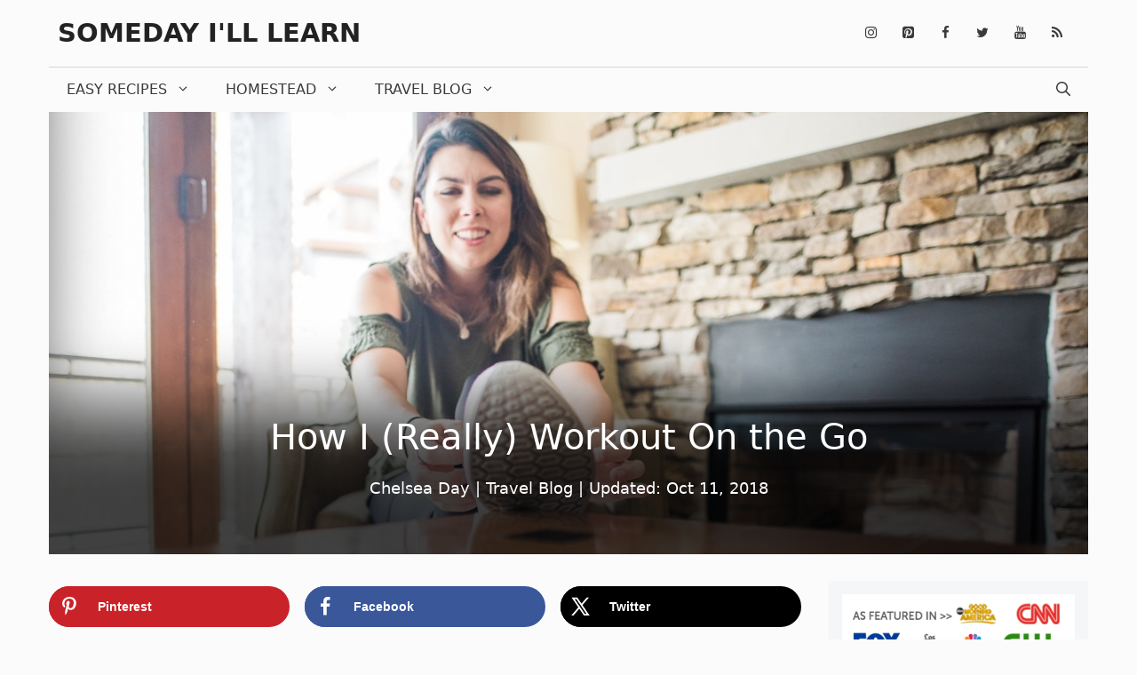

--- FILE ---
content_type: text/html; charset=UTF-8
request_url: https://somedayilllearn.com/workout-on-the-go/
body_size: 22455
content:
<!DOCTYPE html>
<html lang="en-US" prefix="og: http://ogp.me/ns#">
<head>
<meta charset="UTF-8">
<title>How I (Really) Workout On the Go</title>
<link data-rocket-prefetch href="https://fonts.googleapis.com" rel="dns-prefetch">
<link data-rocket-prefetch href="https://assets.flodesk.com" rel="dns-prefetch">
<link data-rocket-prefetch href="https://www.google-analytics.com" rel="dns-prefetch">
<link data-rocket-prefetch href="https://www.googletagmanager.com" rel="dns-prefetch">
<link data-rocket-prefetch href="https://scripts.mediavine.com" rel="dns-prefetch">
<link data-rocket-preload as="style" href="https://fonts.googleapis.com/css?family=Ubuntu%20Condensed%3Aregular&#038;display=swap" rel="preload">
<link href="https://fonts.googleapis.com/css?family=Ubuntu%20Condensed%3Aregular&#038;display=swap" media="print" onload="this.media=&#039;all&#039;" rel="stylesheet">
<noscript data-wpr-hosted-gf-parameters=""><link rel="stylesheet" href="https://fonts.googleapis.com/css?family=Ubuntu%20Condensed%3Aregular&#038;display=swap"></noscript><link rel="preload" data-rocket-preload as="image" href="https://somedayilllearn.com/wp-content/uploads/2018/10/How-to-workout-on-the-go.jpg" fetchpriority="high">


<!-- SEO by Squirrly SEO 12.4.14 - https://plugin.squirrly.co/ -->

<meta name="robots" content="index,follow">
<meta name="googlebot" content="index,follow,max-snippet:-1,max-image-preview:large,max-video-preview:-1">
<meta name="bingbot" content="index,follow,max-snippet:-1,max-image-preview:large,max-video-preview:-1">

<meta name="description" content="I&#039;ve tried SO many ways to workout on the go. There are a zillion articles about this, but it seems like people are really opinionated and personal in their recommendations. Some are all about CrossFit, dropping in to gyms or &#034;boxes&#034; in whatever town they visit. Some are loyal to yoga, insisting that any" />
<link rel="canonical" href="https://somedayilllearn.com/workout-on-the-go/" />
<link rel="alternate" type="application/rss+xml" href="https://somedayilllearn.com/sitemap.xml" />

<meta property="og:url" content="https://somedayilllearn.com/workout-on-the-go/" />
<meta property="og:title" content="How I (Really) Workout On the Go" />
<meta property="og:description" content="I&#039;ve tried SO many ways to workout on the go. There are a zillion articles about this, but it seems like people are really opinionated and personal in their recommendations. Some are all about" />
<meta property="og:type" content="article" />
<meta property="og:image" content="https://somedayilllearn.com/wp-content/uploads/2018/10/How-to-workout-on-the-go.jpg" />
<meta property="og:image:width" content="1068" />
<meta property="og:image:height" content="601" />
<meta property="og:image:type" content="image/jpeg" />
<meta property="og:site_name" content="Someday I&#039;ll Learn" />
<meta property="og:locale" content="en_US" />
<meta property="og:publish_date" content="2018-10-11T12:52:17+00:00" />
<meta property="article:published_time" content="2018-10-11T12:52:17+00:00" />
<meta property="article:modified_time" content="2019-12-17T21:33:31+00:00" />
<meta property="article:section" content="Travel Blog" />
<meta property="article:author" content="Chelsea Day" />

<meta property="twitter:url" content="https://somedayilllearn.com/workout-on-the-go/" />
<meta property="twitter:title" content="How I (Really) Workout On the Go" />
<meta property="twitter:description" content="I&#039;ve tried SO many ways to workout on the go. There are a zillion articles about this, but it seems like people are really opinionated and personal in their recommendations. Some are all about CrossFit, dropping in to gyms or &#034;boxes&#034; in whatever town they visit." />
<meta property="twitter:image" content="https://somedayilllearn.com/wp-content/uploads/2018/10/How-to-workout-on-the-go.jpg" />
<meta property="twitter:domain" content="Someday I&#039;ll Learn" />
<meta property="twitter:card" content="summary_large_image" />
<meta property="twitter:creator" content="@twitter" />
<meta property="twitter:site" content="@twitter" />
<script async src='https://www.google-analytics.com/analytics.js'></script><script>(function(i,s,o,g,r,a,m){i['GoogleAnalyticsObject']=r;i[r]=i[r]||function(){(i[r].q=i[r].q||[]).push(arguments)},i[r].l=1*new Date();a=s.createElement(o), m=s.getElementsByTagName(o)[0];a.async=1;a.src=g;m.parentNode.insertBefore(a,m) })(window,document,'script','//www.google-analytics.com/analytics.js','ga'); ga('create', 'UA-11532841-1', 'auto');ga('send', 'pageview');</script>
<script type="application/ld+json">{"@context":"https://schema.org","@graph":[{"@type":"NewsArticle","@id":"https://somedayilllearn.com/workout-on-the-go/#newsarticle","url":"https://somedayilllearn.com/workout-on-the-go/","headline":"How I (Really) Workout On the Go","mainEntityOfPage":{"@type":"WebPage","url":"https://somedayilllearn.com/workout-on-the-go/"},"datePublished":"2018-10-11T12:52:17+00:00","dateModified":"2019-12-17T21:33:31+00:00","image":{"@type":"ImageObject","url":"https://somedayilllearn.com/wp-content/uploads/2018/10/How-to-workout-on-the-go.jpg","height":601,"width":1068},"author":{"@type":"Person","@id":"https://somedayilllearn.com#person","url":"https://somedayilllearn.com","name":"Chelsea Day"},"publisher":{"@type":"Organization","@id":"https://somedayilllearn.com/workout-on-the-go/#Organization","url":"https://somedayilllearn.com/workout-on-the-go/","name":"Chelsea Day","logo":{"@type":"ImageObject","url":"https://somedayilllearn.com/wp-content/uploads/2017/03/SDIL_logo-1.png","@id":"https://somedayilllearn.com/workout-on-the-go/#logo","width":272,"height":90,"caption":"Chelsea Day"},"sameAs":["https://twitter.com/twitter"]}}]}</script>
<!-- /SEO by Squirrly SEO - WordPress SEO Plugin -->



	
	
	<style>img:is([sizes="auto" i], [sizes^="auto," i]) { contain-intrinsic-size: 3000px 1500px }</style>
	<!-- Hubbub v.2.20.0 https://morehubbub.com/ -->
<!-- Hubbub v.2.20.0 https://morehubbub.com/ -->
<meta name="viewport" content="width=device-width, initial-scale=1"><!-- Google tag (gtag.js) -->
<script async src="https://www.googletagmanager.com/gtag/js?id=G-E4QH5FE9TY"></script>
<script>
  window.dataLayer = window.dataLayer || [];
  function gtag(){dataLayer.push(arguments);}
  gtag('js', new Date());

  gtag('config', 'G-E4QH5FE9TY');
</script><link rel='dns-prefetch' href='//scripts.mediavine.com' />
<link href='https://fonts.gstatic.com' crossorigin rel='preconnect' />
<link href='https://fonts.googleapis.com' crossorigin rel='preconnect' />
<link rel="alternate" type="application/rss+xml" title="Someday I&#039;ll Learn &raquo; Feed" href="https://somedayilllearn.com/feed/" />
<link rel="alternate" type="application/rss+xml" title="Someday I&#039;ll Learn &raquo; Comments Feed" href="https://somedayilllearn.com/comments/feed/" />
<link rel='stylesheet' id='aca33b9c04-css' href='https://somedayilllearn.com/wp-content/plugins/squirrly-seo/view/assets/css/frontend.min.css?ver=12.4.14' media='all' />

<style id='wp-emoji-styles-inline-css'>

	img.wp-smiley, img.emoji {
		display: inline !important;
		border: none !important;
		box-shadow: none !important;
		height: 1em !important;
		width: 1em !important;
		margin: 0 0.07em !important;
		vertical-align: -0.1em !important;
		background: none !important;
		padding: 0 !important;
	}
</style>
<link rel='stylesheet' id='wp-block-library-css' href='https://somedayilllearn.com/wp-includes/css/dist/block-library/style.min.css?ver=6.8.3' media='all' />
<style id='classic-theme-styles-inline-css'>
/*! This file is auto-generated */
.wp-block-button__link{color:#fff;background-color:#32373c;border-radius:9999px;box-shadow:none;text-decoration:none;padding:calc(.667em + 2px) calc(1.333em + 2px);font-size:1.125em}.wp-block-file__button{background:#32373c;color:#fff;text-decoration:none}
</style>
<style id='global-styles-inline-css'>
:root{--wp--preset--aspect-ratio--square: 1;--wp--preset--aspect-ratio--4-3: 4/3;--wp--preset--aspect-ratio--3-4: 3/4;--wp--preset--aspect-ratio--3-2: 3/2;--wp--preset--aspect-ratio--2-3: 2/3;--wp--preset--aspect-ratio--16-9: 16/9;--wp--preset--aspect-ratio--9-16: 9/16;--wp--preset--color--black: #000000;--wp--preset--color--cyan-bluish-gray: #abb8c3;--wp--preset--color--white: #ffffff;--wp--preset--color--pale-pink: #f78da7;--wp--preset--color--vivid-red: #cf2e2e;--wp--preset--color--luminous-vivid-orange: #ff6900;--wp--preset--color--luminous-vivid-amber: #fcb900;--wp--preset--color--light-green-cyan: #7bdcb5;--wp--preset--color--vivid-green-cyan: #00d084;--wp--preset--color--pale-cyan-blue: #8ed1fc;--wp--preset--color--vivid-cyan-blue: #0693e3;--wp--preset--color--vivid-purple: #9b51e0;--wp--preset--color--contrast: var(--contrast);--wp--preset--color--contrast-2: var(--contrast-2);--wp--preset--color--contrast-3: var(--contrast-3);--wp--preset--color--base: var(--base);--wp--preset--color--base-2: var(--base-2);--wp--preset--color--base-3: var(--base-3);--wp--preset--color--accent: var(--accent);--wp--preset--gradient--vivid-cyan-blue-to-vivid-purple: linear-gradient(135deg,rgba(6,147,227,1) 0%,rgb(155,81,224) 100%);--wp--preset--gradient--light-green-cyan-to-vivid-green-cyan: linear-gradient(135deg,rgb(122,220,180) 0%,rgb(0,208,130) 100%);--wp--preset--gradient--luminous-vivid-amber-to-luminous-vivid-orange: linear-gradient(135deg,rgba(252,185,0,1) 0%,rgba(255,105,0,1) 100%);--wp--preset--gradient--luminous-vivid-orange-to-vivid-red: linear-gradient(135deg,rgba(255,105,0,1) 0%,rgb(207,46,46) 100%);--wp--preset--gradient--very-light-gray-to-cyan-bluish-gray: linear-gradient(135deg,rgb(238,238,238) 0%,rgb(169,184,195) 100%);--wp--preset--gradient--cool-to-warm-spectrum: linear-gradient(135deg,rgb(74,234,220) 0%,rgb(151,120,209) 20%,rgb(207,42,186) 40%,rgb(238,44,130) 60%,rgb(251,105,98) 80%,rgb(254,248,76) 100%);--wp--preset--gradient--blush-light-purple: linear-gradient(135deg,rgb(255,206,236) 0%,rgb(152,150,240) 100%);--wp--preset--gradient--blush-bordeaux: linear-gradient(135deg,rgb(254,205,165) 0%,rgb(254,45,45) 50%,rgb(107,0,62) 100%);--wp--preset--gradient--luminous-dusk: linear-gradient(135deg,rgb(255,203,112) 0%,rgb(199,81,192) 50%,rgb(65,88,208) 100%);--wp--preset--gradient--pale-ocean: linear-gradient(135deg,rgb(255,245,203) 0%,rgb(182,227,212) 50%,rgb(51,167,181) 100%);--wp--preset--gradient--electric-grass: linear-gradient(135deg,rgb(202,248,128) 0%,rgb(113,206,126) 100%);--wp--preset--gradient--midnight: linear-gradient(135deg,rgb(2,3,129) 0%,rgb(40,116,252) 100%);--wp--preset--font-size--small: 13px;--wp--preset--font-size--medium: 20px;--wp--preset--font-size--large: 36px;--wp--preset--font-size--x-large: 42px;--wp--preset--spacing--20: 0.44rem;--wp--preset--spacing--30: 0.67rem;--wp--preset--spacing--40: 1rem;--wp--preset--spacing--50: 1.5rem;--wp--preset--spacing--60: 2.25rem;--wp--preset--spacing--70: 3.38rem;--wp--preset--spacing--80: 5.06rem;--wp--preset--shadow--natural: 6px 6px 9px rgba(0, 0, 0, 0.2);--wp--preset--shadow--deep: 12px 12px 50px rgba(0, 0, 0, 0.4);--wp--preset--shadow--sharp: 6px 6px 0px rgba(0, 0, 0, 0.2);--wp--preset--shadow--outlined: 6px 6px 0px -3px rgba(255, 255, 255, 1), 6px 6px rgba(0, 0, 0, 1);--wp--preset--shadow--crisp: 6px 6px 0px rgba(0, 0, 0, 1);}:where(.is-layout-flex){gap: 0.5em;}:where(.is-layout-grid){gap: 0.5em;}body .is-layout-flex{display: flex;}.is-layout-flex{flex-wrap: wrap;align-items: center;}.is-layout-flex > :is(*, div){margin: 0;}body .is-layout-grid{display: grid;}.is-layout-grid > :is(*, div){margin: 0;}:where(.wp-block-columns.is-layout-flex){gap: 2em;}:where(.wp-block-columns.is-layout-grid){gap: 2em;}:where(.wp-block-post-template.is-layout-flex){gap: 1.25em;}:where(.wp-block-post-template.is-layout-grid){gap: 1.25em;}.has-black-color{color: var(--wp--preset--color--black) !important;}.has-cyan-bluish-gray-color{color: var(--wp--preset--color--cyan-bluish-gray) !important;}.has-white-color{color: var(--wp--preset--color--white) !important;}.has-pale-pink-color{color: var(--wp--preset--color--pale-pink) !important;}.has-vivid-red-color{color: var(--wp--preset--color--vivid-red) !important;}.has-luminous-vivid-orange-color{color: var(--wp--preset--color--luminous-vivid-orange) !important;}.has-luminous-vivid-amber-color{color: var(--wp--preset--color--luminous-vivid-amber) !important;}.has-light-green-cyan-color{color: var(--wp--preset--color--light-green-cyan) !important;}.has-vivid-green-cyan-color{color: var(--wp--preset--color--vivid-green-cyan) !important;}.has-pale-cyan-blue-color{color: var(--wp--preset--color--pale-cyan-blue) !important;}.has-vivid-cyan-blue-color{color: var(--wp--preset--color--vivid-cyan-blue) !important;}.has-vivid-purple-color{color: var(--wp--preset--color--vivid-purple) !important;}.has-black-background-color{background-color: var(--wp--preset--color--black) !important;}.has-cyan-bluish-gray-background-color{background-color: var(--wp--preset--color--cyan-bluish-gray) !important;}.has-white-background-color{background-color: var(--wp--preset--color--white) !important;}.has-pale-pink-background-color{background-color: var(--wp--preset--color--pale-pink) !important;}.has-vivid-red-background-color{background-color: var(--wp--preset--color--vivid-red) !important;}.has-luminous-vivid-orange-background-color{background-color: var(--wp--preset--color--luminous-vivid-orange) !important;}.has-luminous-vivid-amber-background-color{background-color: var(--wp--preset--color--luminous-vivid-amber) !important;}.has-light-green-cyan-background-color{background-color: var(--wp--preset--color--light-green-cyan) !important;}.has-vivid-green-cyan-background-color{background-color: var(--wp--preset--color--vivid-green-cyan) !important;}.has-pale-cyan-blue-background-color{background-color: var(--wp--preset--color--pale-cyan-blue) !important;}.has-vivid-cyan-blue-background-color{background-color: var(--wp--preset--color--vivid-cyan-blue) !important;}.has-vivid-purple-background-color{background-color: var(--wp--preset--color--vivid-purple) !important;}.has-black-border-color{border-color: var(--wp--preset--color--black) !important;}.has-cyan-bluish-gray-border-color{border-color: var(--wp--preset--color--cyan-bluish-gray) !important;}.has-white-border-color{border-color: var(--wp--preset--color--white) !important;}.has-pale-pink-border-color{border-color: var(--wp--preset--color--pale-pink) !important;}.has-vivid-red-border-color{border-color: var(--wp--preset--color--vivid-red) !important;}.has-luminous-vivid-orange-border-color{border-color: var(--wp--preset--color--luminous-vivid-orange) !important;}.has-luminous-vivid-amber-border-color{border-color: var(--wp--preset--color--luminous-vivid-amber) !important;}.has-light-green-cyan-border-color{border-color: var(--wp--preset--color--light-green-cyan) !important;}.has-vivid-green-cyan-border-color{border-color: var(--wp--preset--color--vivid-green-cyan) !important;}.has-pale-cyan-blue-border-color{border-color: var(--wp--preset--color--pale-cyan-blue) !important;}.has-vivid-cyan-blue-border-color{border-color: var(--wp--preset--color--vivid-cyan-blue) !important;}.has-vivid-purple-border-color{border-color: var(--wp--preset--color--vivid-purple) !important;}.has-vivid-cyan-blue-to-vivid-purple-gradient-background{background: var(--wp--preset--gradient--vivid-cyan-blue-to-vivid-purple) !important;}.has-light-green-cyan-to-vivid-green-cyan-gradient-background{background: var(--wp--preset--gradient--light-green-cyan-to-vivid-green-cyan) !important;}.has-luminous-vivid-amber-to-luminous-vivid-orange-gradient-background{background: var(--wp--preset--gradient--luminous-vivid-amber-to-luminous-vivid-orange) !important;}.has-luminous-vivid-orange-to-vivid-red-gradient-background{background: var(--wp--preset--gradient--luminous-vivid-orange-to-vivid-red) !important;}.has-very-light-gray-to-cyan-bluish-gray-gradient-background{background: var(--wp--preset--gradient--very-light-gray-to-cyan-bluish-gray) !important;}.has-cool-to-warm-spectrum-gradient-background{background: var(--wp--preset--gradient--cool-to-warm-spectrum) !important;}.has-blush-light-purple-gradient-background{background: var(--wp--preset--gradient--blush-light-purple) !important;}.has-blush-bordeaux-gradient-background{background: var(--wp--preset--gradient--blush-bordeaux) !important;}.has-luminous-dusk-gradient-background{background: var(--wp--preset--gradient--luminous-dusk) !important;}.has-pale-ocean-gradient-background{background: var(--wp--preset--gradient--pale-ocean) !important;}.has-electric-grass-gradient-background{background: var(--wp--preset--gradient--electric-grass) !important;}.has-midnight-gradient-background{background: var(--wp--preset--gradient--midnight) !important;}.has-small-font-size{font-size: var(--wp--preset--font-size--small) !important;}.has-medium-font-size{font-size: var(--wp--preset--font-size--medium) !important;}.has-large-font-size{font-size: var(--wp--preset--font-size--large) !important;}.has-x-large-font-size{font-size: var(--wp--preset--font-size--x-large) !important;}
:where(.wp-block-post-template.is-layout-flex){gap: 1.25em;}:where(.wp-block-post-template.is-layout-grid){gap: 1.25em;}
:where(.wp-block-columns.is-layout-flex){gap: 2em;}:where(.wp-block-columns.is-layout-grid){gap: 2em;}
:root :where(.wp-block-pullquote){font-size: 1.5em;line-height: 1.6;}
</style>
<link rel='stylesheet' id='dpsp-frontend-style-pro-css' href='https://somedayilllearn.com/wp-content/plugins/social-pug/assets/dist/style-frontend-pro.css?ver=2.20.0' media='all' />
<style id='dpsp-frontend-style-pro-inline-css'>

				@media screen and ( max-width : 720px ) {
					.dpsp-content-wrapper.dpsp-hide-on-mobile,
					.dpsp-share-text.dpsp-hide-on-mobile,
					.dpsp-content-wrapper .dpsp-network-label {
						display: none;
					}
					.dpsp-has-spacing .dpsp-networks-btns-wrapper li {
						margin:0 2% 10px 0;
					}
					.dpsp-network-btn.dpsp-has-label:not(.dpsp-has-count) {
						max-height: 40px;
						padding: 0;
						justify-content: center;
					}
					.dpsp-content-wrapper.dpsp-size-small .dpsp-network-btn.dpsp-has-label:not(.dpsp-has-count){
						max-height: 32px;
					}
					.dpsp-content-wrapper.dpsp-size-large .dpsp-network-btn.dpsp-has-label:not(.dpsp-has-count){
						max-height: 46px;
					}
				}
			
</style>
<link rel='stylesheet' id='wp-show-posts-css' href='https://somedayilllearn.com/wp-content/plugins/wp-show-posts/css/wp-show-posts-min.css?ver=1.1.6' media='all' />
<link rel='stylesheet' id='generate-style-css' href='https://somedayilllearn.com/wp-content/themes/generatepress/assets/css/all.min.css?ver=3.6.1' media='all' />
<style id='generate-style-inline-css'>
body{background-color:#fbfbfb;color:#3a3a3a;}a{color:#3091d9;}a:hover, a:focus, a:active{color:#000000;}body .grid-container{max-width:1170px;}.wp-block-group__inner-container{max-width:1170px;margin-left:auto;margin-right:auto;}.navigation-search{position:absolute;left:-99999px;pointer-events:none;visibility:hidden;z-index:20;width:100%;top:0;transition:opacity 100ms ease-in-out;opacity:0;}.navigation-search.nav-search-active{left:0;right:0;pointer-events:auto;visibility:visible;opacity:1;}.navigation-search input[type="search"]{outline:0;border:0;vertical-align:bottom;line-height:1;opacity:0.9;width:100%;z-index:20;border-radius:0;-webkit-appearance:none;height:60px;}.navigation-search input::-ms-clear{display:none;width:0;height:0;}.navigation-search input::-ms-reveal{display:none;width:0;height:0;}.navigation-search input::-webkit-search-decoration, .navigation-search input::-webkit-search-cancel-button, .navigation-search input::-webkit-search-results-button, .navigation-search input::-webkit-search-results-decoration{display:none;}.main-navigation li.search-item{z-index:21;}li.search-item.active{transition:opacity 100ms ease-in-out;}.nav-left-sidebar .main-navigation li.search-item.active,.nav-right-sidebar .main-navigation li.search-item.active{width:auto;display:inline-block;float:right;}.gen-sidebar-nav .navigation-search{top:auto;bottom:0;}:root{--contrast:#222222;--contrast-2:#575760;--contrast-3:#b2b2be;--base:#f0f0f0;--base-2:#f7f8f9;--base-3:#ffffff;--accent:#1e73be;}:root .has-contrast-color{color:var(--contrast);}:root .has-contrast-background-color{background-color:var(--contrast);}:root .has-contrast-2-color{color:var(--contrast-2);}:root .has-contrast-2-background-color{background-color:var(--contrast-2);}:root .has-contrast-3-color{color:var(--contrast-3);}:root .has-contrast-3-background-color{background-color:var(--contrast-3);}:root .has-base-color{color:var(--base);}:root .has-base-background-color{background-color:var(--base);}:root .has-base-2-color{color:var(--base-2);}:root .has-base-2-background-color{background-color:var(--base-2);}:root .has-base-3-color{color:var(--base-3);}:root .has-base-3-background-color{background-color:var(--base-3);}:root .has-accent-color{color:var(--accent);}:root .has-accent-background-color{background-color:var(--accent);}body, button, input, select, textarea{font-family:-apple-system, system-ui, BlinkMacSystemFont, "Segoe UI", Helvetica, Arial, sans-serif, "Apple Color Emoji", "Segoe UI Emoji", "Segoe UI Symbol";font-weight:300;font-size:18px;}body{line-height:1.6;}.entry-content > [class*="wp-block-"]:not(:last-child):not(.wp-block-heading){margin-bottom:1.5em;}.main-title{font-family:-apple-system, system-ui, BlinkMacSystemFont, "Segoe UI", Helvetica, Arial, sans-serif, "Apple Color Emoji", "Segoe UI Emoji", "Segoe UI Symbol";text-transform:uppercase;font-size:29px;}.main-navigation a, .menu-toggle{font-family:-apple-system, system-ui, BlinkMacSystemFont, "Segoe UI", Helvetica, Arial, sans-serif, "Apple Color Emoji", "Segoe UI Emoji", "Segoe UI Symbol";font-weight:300;text-transform:uppercase;font-size:16px;}.main-navigation .main-nav ul ul li a{font-size:15px;}.widget-title{font-family:-apple-system, system-ui, BlinkMacSystemFont, "Segoe UI", Helvetica, Arial, sans-serif, "Apple Color Emoji", "Segoe UI Emoji", "Segoe UI Symbol";font-weight:500;text-transform:uppercase;}.sidebar .widget, .footer-widgets .widget{font-size:17px;}button:not(.menu-toggle),html input[type="button"],input[type="reset"],input[type="submit"],.button,.wp-block-button .wp-block-button__link{font-family:-apple-system, system-ui, BlinkMacSystemFont, "Segoe UI", Helvetica, Arial, sans-serif, "Apple Color Emoji", "Segoe UI Emoji", "Segoe UI Symbol";font-weight:500;text-transform:uppercase;font-size:14px;}h1{font-family:-apple-system, system-ui, BlinkMacSystemFont, "Segoe UI", Helvetica, Arial, sans-serif, "Apple Color Emoji", "Segoe UI Emoji", "Segoe UI Symbol";font-size:40px;}h2{font-family:"Ubuntu Condensed", sans-serif;font-size:30px;}h3{font-family:"Ubuntu Condensed", sans-serif;font-size:35px;}h4{font-weight:700;font-size:18px;}h5{font-size:inherit;}.site-info{font-family:-apple-system, system-ui, BlinkMacSystemFont, "Segoe UI", Helvetica, Arial, sans-serif, "Apple Color Emoji", "Segoe UI Emoji", "Segoe UI Symbol";}@media (max-width:768px){.main-title{font-size:30px;}h1{font-size:30px;}h2{font-size:24px;}}.top-bar{background-color:#000000;color:#ffffff;}.top-bar a{color:#ffffff;}.top-bar a:hover{color:#303030;}.site-header{background-color:rgba(255,255,255,0);color:#3a3a3a;}.site-header a{color:#3a3a3a;}.main-title a,.main-title a:hover{color:#222222;}.site-description{color:#757575;}.mobile-menu-control-wrapper .menu-toggle,.mobile-menu-control-wrapper .menu-toggle:hover,.mobile-menu-control-wrapper .menu-toggle:focus,.has-inline-mobile-toggle #site-navigation.toggled{background-color:rgba(0, 0, 0, 0.02);}.main-navigation,.main-navigation ul ul{background-color:rgba(255,255,255,0);}.main-navigation .main-nav ul li a, .main-navigation .menu-toggle, .main-navigation .menu-bar-items{color:#3a3a3a;}.main-navigation .main-nav ul li:not([class*="current-menu-"]):hover > a, .main-navigation .main-nav ul li:not([class*="current-menu-"]):focus > a, .main-navigation .main-nav ul li.sfHover:not([class*="current-menu-"]) > a, .main-navigation .menu-bar-item:hover > a, .main-navigation .menu-bar-item.sfHover > a{color:#3a3a3a;background-color:rgba(255,84,129,0);}button.menu-toggle:hover,button.menu-toggle:focus,.main-navigation .mobile-bar-items a,.main-navigation .mobile-bar-items a:hover,.main-navigation .mobile-bar-items a:focus{color:#3a3a3a;}.main-navigation .main-nav ul li[class*="current-menu-"] > a{color:#3a3a3a;background-color:rgba(63,63,63,0);}.navigation-search input[type="search"],.navigation-search input[type="search"]:active, .navigation-search input[type="search"]:focus, .main-navigation .main-nav ul li.search-item.active > a, .main-navigation .menu-bar-items .search-item.active > a{color:#3a3a3a;background-color:rgba(255,84,129,0);}.main-navigation ul ul{background-color:#3a3a3a;}.main-navigation .main-nav ul ul li a{color:#ffffff;}.main-navigation .main-nav ul ul li:not([class*="current-menu-"]):hover > a,.main-navigation .main-nav ul ul li:not([class*="current-menu-"]):focus > a, .main-navigation .main-nav ul ul li.sfHover:not([class*="current-menu-"]) > a{color:#ffffff;background-color:#4f4f4f;}.main-navigation .main-nav ul ul li[class*="current-menu-"] > a{color:#ffffff;background-color:#4f4f4f;}.separate-containers .inside-article, .separate-containers .comments-area, .separate-containers .page-header, .one-container .container, .separate-containers .paging-navigation, .inside-page-header{background-color:#fbfbfb;}.entry-title a{color:#000000;}.entry-title a:hover{color:#000000;}.entry-meta{color:#595959;}.entry-meta a{color:#595959;}.entry-meta a:hover{color:#222222;}h2{color:#222222;}.sidebar .widget{background-color:#f4f6f7;}.sidebar .widget .widget-title{color:#3a3a3a;}.footer-widgets{color:#3a3a3a;background-color:rgba(0,0,0,0);}.footer-widgets a{color:#3091d9;}.footer-widgets a:hover{color:#222222;}.footer-widgets .widget-title{color:#155d94;}.site-info{color:#3091d9;background-color:rgba(34,34,34,0);}.site-info a{color:#0a0a0a;}.site-info a:hover{color:#606060;}.footer-bar .widget_nav_menu .current-menu-item a{color:#606060;}input[type="text"],input[type="email"],input[type="url"],input[type="password"],input[type="search"],input[type="tel"],input[type="number"],textarea,select{color:#666666;background-color:#fafafa;border-color:#cccccc;}input[type="text"]:focus,input[type="email"]:focus,input[type="url"]:focus,input[type="password"]:focus,input[type="search"]:focus,input[type="tel"]:focus,input[type="number"]:focus,textarea:focus,select:focus{color:#666666;background-color:#ffffff;border-color:#bfbfbf;}button,html input[type="button"],input[type="reset"],input[type="submit"],a.button,a.wp-block-button__link:not(.has-background){color:#ffffff;background-color:#3091d9;}button:hover,html input[type="button"]:hover,input[type="reset"]:hover,input[type="submit"]:hover,a.button:hover,button:focus,html input[type="button"]:focus,input[type="reset"]:focus,input[type="submit"]:focus,a.button:focus,a.wp-block-button__link:not(.has-background):active,a.wp-block-button__link:not(.has-background):focus,a.wp-block-button__link:not(.has-background):hover{color:#155d94;background-color:#ffffff;}a.generate-back-to-top{background-color:rgba( 0,0,0,0.4 );color:#ffffff;}a.generate-back-to-top:hover,a.generate-back-to-top:focus{background-color:rgba( 0,0,0,0.6 );color:#ffffff;}:root{--gp-search-modal-bg-color:var(--base-3);--gp-search-modal-text-color:var(--contrast);--gp-search-modal-overlay-bg-color:rgba(0,0,0,0.2);}@media (max-width: 768px){.main-navigation .menu-bar-item:hover > a, .main-navigation .menu-bar-item.sfHover > a{background:none;color:#3a3a3a;}}.inside-top-bar{padding:10px;}.inside-header{padding:20px 10px 20px 10px;}.separate-containers .inside-article, .separate-containers .comments-area, .separate-containers .page-header, .separate-containers .paging-navigation, .one-container .site-content, .inside-page-header{padding:0px 0px 60px 0px;}.site-main .wp-block-group__inner-container{padding:0px 0px 60px 0px;}.entry-content .alignwide, body:not(.no-sidebar) .entry-content .alignfull{margin-left:-0px;width:calc(100% + 0px);max-width:calc(100% + 0px);}.one-container.right-sidebar .site-main,.one-container.both-right .site-main{margin-right:0px;}.one-container.left-sidebar .site-main,.one-container.both-left .site-main{margin-left:0px;}.one-container.both-sidebars .site-main{margin:0px;}.separate-containers .widget, .separate-containers .site-main > *, .separate-containers .page-header, .widget-area .main-navigation{margin-bottom:30px;}.separate-containers .site-main{margin:30px;}.both-right.separate-containers .inside-left-sidebar{margin-right:15px;}.both-right.separate-containers .inside-right-sidebar{margin-left:15px;}.both-left.separate-containers .inside-left-sidebar{margin-right:15px;}.both-left.separate-containers .inside-right-sidebar{margin-left:15px;}.separate-containers .page-header-image, .separate-containers .page-header-contained, .separate-containers .page-header-image-single, .separate-containers .page-header-content-single{margin-top:30px;}.separate-containers .inside-right-sidebar, .separate-containers .inside-left-sidebar{margin-top:30px;margin-bottom:30px;}.main-navigation .main-nav ul li a,.menu-toggle,.main-navigation .mobile-bar-items a{line-height:50px;}.navigation-search input[type="search"]{height:50px;}.rtl .menu-item-has-children .dropdown-menu-toggle{padding-left:20px;}.rtl .main-navigation .main-nav ul li.menu-item-has-children > a{padding-right:20px;}.widget-area .widget{padding:15px;}.site-info{padding:20px;}@media (max-width:768px){.separate-containers .inside-article, .separate-containers .comments-area, .separate-containers .page-header, .separate-containers .paging-navigation, .one-container .site-content, .inside-page-header{padding:20px;}.site-main .wp-block-group__inner-container{padding:20px;}.site-info{padding-right:10px;padding-left:10px;}.entry-content .alignwide, body:not(.no-sidebar) .entry-content .alignfull{margin-left:-20px;width:calc(100% + 40px);max-width:calc(100% + 40px);}}/* End cached CSS */@media (max-width: 768px){.main-navigation .menu-toggle,.main-navigation .mobile-bar-items,.sidebar-nav-mobile:not(#sticky-placeholder){display:block;}.main-navigation ul,.gen-sidebar-nav{display:none;}[class*="nav-float-"] .site-header .inside-header > *{float:none;clear:both;}}
.dynamic-author-image-rounded{border-radius:100%;}.dynamic-featured-image, .dynamic-author-image{vertical-align:middle;}.one-container.blog .dynamic-content-template:not(:last-child), .one-container.archive .dynamic-content-template:not(:last-child){padding-bottom:0px;}.dynamic-entry-excerpt > p:last-child{margin-bottom:0px;}
h2.entry-title{font-size:15px;}
.page-hero{background-image:url(https://somedayilllearn.com/wp-content/uploads/2018/10/How-to-workout-on-the-go.jpg);background-size:cover;background-position:center center;background-repeat:no-repeat;color:#ffffff;padding-top:28%;padding-right:30px;padding-bottom:60px;padding-left:30px;text-align:center;box-sizing:border-box;}.page-hero h1, .page-hero h2, .page-hero h3, .page-hero h4, .page-hero h5, .page-hero h6{color:#ffffff;}.inside-page-hero > *:last-child{margin-bottom:0px;}.page-hero a, .page-hero a:visited{color:#ffffff;}.page-hero time.updated{display:none;}.page-hero a:hover{color:#ffffff;}@media (max-width:768px){.page-hero{padding-top:70%;padding-bottom:30px;}}
</style>
<style id='generateblocks-inline-css'>
:root{--gb-container-width:1170px;}.gb-container .wp-block-image img{vertical-align:middle;}.gb-grid-wrapper .wp-block-image{margin-bottom:0;}.gb-highlight{background:none;}.gb-shape{line-height:0;}.gb-container-link{position:absolute;top:0;right:0;bottom:0;left:0;z-index:99;}
</style>
<link rel='stylesheet' id='generate-blog-columns-css' href='https://somedayilllearn.com/wp-content/plugins/gp-premium/blog/functions/css/columns.min.css?ver=2.5.5' media='all' />
<link rel='stylesheet' id='generate-offside-css' href='https://somedayilllearn.com/wp-content/plugins/gp-premium/menu-plus/functions/css/offside.min.css?ver=2.5.5' media='all' />
<style id='generate-offside-inline-css'>
:root{--gp-slideout-width:265px;}.slideout-navigation.main-navigation{background-color:#fbfbfb;}.slideout-navigation.main-navigation .main-nav ul li a{color:#3a3a3a;font-weight:normal;text-transform:none;}.slideout-navigation.main-navigation.do-overlay .main-nav ul ul li a{font-size:1em;}.slideout-navigation.main-navigation .main-nav ul li:not([class*="current-menu-"]):hover > a, .slideout-navigation.main-navigation .main-nav ul li:not([class*="current-menu-"]):focus > a, .slideout-navigation.main-navigation .main-nav ul li.sfHover:not([class*="current-menu-"]) > a{color:#fbfbfb;background-color:#3a3a3c;}.slideout-navigation.main-navigation .main-nav ul li[class*="current-menu-"] > a{color:#fbfbfb;background-color:#3a3a3c;}.slideout-navigation, .slideout-navigation a{color:#3a3a3a;}.slideout-navigation button.slideout-exit{color:#3a3a3a;padding-left:20px;padding-right:20px;}.slide-opened nav.toggled .menu-toggle:before{display:none;}@media (max-width: 768px){.menu-bar-item.slideout-toggle{display:none;}}
</style>
<script async="async" fetchpriority="high" data-noptimize="1" data-cfasync="false" src="https://scripts.mediavine.com/tags/some-day-ill-learn.js?ver=6.8.3" id="mv-script-wrapper-js"></script>
<link rel="https://api.w.org/" href="https://somedayilllearn.com/wp-json/" /><link rel="alternate" title="JSON" type="application/json" href="https://somedayilllearn.com/wp-json/wp/v2/posts/33805" /><link rel="EditURI" type="application/rsd+xml" title="RSD" href="https://somedayilllearn.com/xmlrpc.php?rsd" />
<meta name="generator" content="WordPress 6.8.3" />
<link rel='shortlink' href='https://somedayilllearn.com/?p=33805' />
<link rel="alternate" title="oEmbed (JSON)" type="application/json+oembed" href="https://somedayilllearn.com/wp-json/oembed/1.0/embed?url=https%3A%2F%2Fsomedayilllearn.com%2Fworkout-on-the-go%2F" />
<link rel="alternate" title="oEmbed (XML)" type="text/xml+oembed" href="https://somedayilllearn.com/wp-json/oembed/1.0/embed?url=https%3A%2F%2Fsomedayilllearn.com%2Fworkout-on-the-go%2F&#038;format=xml" />
		<style>
			:root {
				--mv-create-radius: 0;
			}
		</style>
	<meta name="hubbub-info" description="Hubbub Pro 2.20.0"><script>
  (function(w, d, t, s, n) {
    w.FlodeskObject = n;
    var fn = function() {
      (w[n].q = w[n].q || []).push(arguments);
    };
    w[n] = w[n] || fn;
    var f = d.getElementsByTagName(t)[0];
    var e = d.createElement(t);
    var h = '?v=' + new Date().getTime();
    e.async = true;
    e.src = s + h;
    f.parentNode.insertBefore(e, f);
  })(window, document, 'script', 'https://assets.flodesk.com/universal.js', 'fd');
</script><link rel="icon" href="https://somedayilllearn.com/wp-content/uploads/2017/03/favicon.png" sizes="32x32" />
<link rel="icon" href="https://somedayilllearn.com/wp-content/uploads/2017/03/favicon.png" sizes="192x192" />
<link rel="apple-touch-icon" href="https://somedayilllearn.com/wp-content/uploads/2017/03/favicon.png" />
<meta name="msapplication-TileImage" content="https://somedayilllearn.com/wp-content/uploads/2017/03/favicon.png" />
		<style id="wp-custom-css">
			/* GeneratePress Site CSS */ /* Colors */
.main-navigation ul li:after {
    background-color: #000;
}

.main-navigation .inside-navigation {
    border-top: 0.5px solid #d4d7d8;
}

.wpsp-card, .wpsp-card a, .wpsp-card .wp-show-posts-meta a, .wpsp-card .wp-show-posts-meta a:visited {
    color: #fff;
}
.navigation-search.nav-search-active {
	background-color: rgba(255,255,255,0.95);
	top: 100%;
}

/* Theme Global */
@media (min-width: 769px) {
    body {
        margin: 0 30px;
    }
}

body.single-post.no-sidebar .site-content {
    max-width: 720px;
    margin-left: auto;
    margin-right: auto;
}

/* Navigation */
.second-nav.grid-container {
    padding: 0;
}

@media (min-width: 769px) {
    .main-navigation ul li {
        position: relative;
    }

    .main-navigation ul li:after {
        content: '';
        position: absolute;
        height: 0;
        width: 100%;
        bottom: 0;
        left: 0;
        pointer-events: none;
        filter: hue-rotation(90deg);
        -webkit-filter: hue-rotation(90deg);
        -webkit-transition: height 0.35s ease;
        transition: height 0.35s ease;
    }

    .main-navigation ul li:hover:after, .main-navigation ul li.current-menu-item:after {
        height: 6px;
    }
}

/* Widgets */
.widget-title {
    margin: 1em 0;
    font-size: 0.8em !Important;
}

.widget .wp-show-posts article {
    margin-bottom: 0.5em !important;
}

.zero-padding {
    padding: 0 !important;
}

.widget.no-background {
    background-color: transparent;
}

/* Buttons */
button, html input[type="button"], input[type="reset"], input[type="submit"], a.button, a.button:visited, a.wp-block-button__link:not(.has-background) {
    pointer-events: initial !important;
    border-color: inherit;
    border: 1px solid;
}

/* Page Heros */
.page-hero.overlay {
    -webkit-box-shadow: inset 0px -180px 83px -15px rgba(0, 0, 0, 0.75);
    box-shadow: inset 0px -180px 83px -15px rgba(0, 0, 0, 0.75);
}

.gradient-overlay {
    position: relative;
    z-index: -1;
}

.gradient-overlay:after {
    content: '';
    position: absolute;
    top: 0;
    right: 0;
    bottom: 0;
    left: 0;
    background: -webkit-gradient(linear, left top, left bottom, from(rgba(3, 89, 155, .5)), to(rgba(14, 161, 234, .6)));
    background: linear-gradient(rgba(3, 89, 155, .5), rgba(14, 161, 234, .6));
    z-index: -1;
}

/* Blog */
.generate-columns .inside-article {
    padding: 0 0 15px;
}

@media (max-width: 768px) {
    .generate-columns .inside-article>*:not(.post-image) {
        padding: 0 15px;
    }
}

.generate-columns-container article .inside-article .post-image {
    margin-bottom: 0.5em;
}

.generate-columns-container article .inside-article .entry-summary {
    margin-top: 0.5em;
    font-size: 0.8em;
}

.generate-columns-container article .entry-header, .wp-show-posts-entry-header {
    display: -webkit-box;
    display: -ms-flexbox;
    display: flex;
    -webkit-box-orient: vertical;
    -webkit-box-direction: reverse;
    -ms-flex-direction: column-reverse;
    flex-direction: column-reverse;
}

@media (min-width: 768px) {
.generate-columns-container article .entry-header .entry-title, .wp-show-posts article .wp-show-posts-entry-title {
    line-height: 2.5ex;
    height: 5ex;
    overflow: hidden;
    text-overflow: ellipsis;
}
}

.wp-show-posts .wp-show-posts-inner {
    overflow: hidden;
}

@media (min-width: 420px) {
.wpsp-align .wp-show-posts-image {
    margin-bottom: 0;
}
}
.wpsp-align .wp-show-posts-image a, .wpsp-align .wp-show-posts-image img {
    height: 100%;
}

.generate-columns-container article .inside-article img, .wp-show-posts-image img {
    -o-object-fit: cover !important;
    object-fit: cover !important;
}

/* WPSP Grids */
/* Single column align side image */
/* Add wpsp-align class to to WPSP List shortcode wrapper */
@media (min-width: 420px) {
    .wpsp-align .wp-show-posts-inner {
        display: -webkit-box;
        display: -ms-flexbox;
        display: flex;
    }

    .wpsp-align .wp-show-posts-inner>div {
        -webkit-box-flex: 1;
        -ms-flex: 1;
        flex: 1;
        display: -webkit-box;
        display: -ms-flexbox;
        display: flex;
        -webkit-box-orient: vertical;
        -webkit-box-direction: normal;
        -ms-flex-direction: column;
        flex-direction: column;
        -webkit-box-pack: center;
        -ms-flex-pack: center;
        justify-content: center;
    }
}

@media (max-width: 768px) and (min-width: 420px) {
    .wpsp-align .wp-show-posts-inner .wp-show-posts-image {
        margin-right: 1.5em;
    }
}

/* magazine Grid Golden Ratio 5 block standard */
/* Add wpsp-grid class to WPSP List shortcode wrapper */
@media (min-width: 600px) {
    .wpsp-grid .wp-show-posts {
        display: grid;
    }
}

@media (min-width: 900px) {
    .wpsp-grid .wp-show-posts {
        grid-template-columns: repeat(8, 1fr);
        grid-template-rows: 1fr auto;
    }

    .wpsp-grid .wp-show-posts article:first-child {
        grid-column: 1 / 5;
        grid-row: 1 / 4;
    }

    .wpsp-grid .wp-show-posts article:nth-child(2) {
        grid-column: 5 / end;
        grid-row: 1 / 2;
    }

    .wpsp-grid .wp-show-posts article:nth-child(3) {
        grid-column: 5 / 7;
        grid-row: 2 / 4;
    }

    .wpsp-grid .wp-show-posts article:nth-child(4) {
        grid-column: 7 / end;
        grid-row: 2 / 4;
    }
}

@media (max-width: 899px) and (min-width: 600px) {
    .wpsp-grid .wp-show-posts article {
        grid-column: span 4;
    }

    .wpsp-grid .wp-show-posts article:nth-child(3), .wpsp-grid .wp-show-posts article:nth-child(4) {
        grid-row: 3;
        grid-column: span 2;
    }
}

.wpsp-grid article:not(:first-child) .wp-show-posts-image a img {
    height: 250px;
    width: 100%;
    -o-object-fit: cover;
    object-fit: cover;
}

.wpsp-grid article:first-child .wp-show-posts-image a img {
    height: 500px;
    width: 100%;
    -o-object-fit: cover;
    object-fit: cover;
}

.wpsp-grid article:not(:first-child) .wp-show-posts-entry-summary, .wpsp-grid article:not(:first-child) .wp-show-posts-entry-meta-below-post, .wpsp-grid article:not(:first-child) .wpsp-read-more {
    display: none;
}

/* WPSP Card Styling */
/* Add wpsp-card class to WPSP List shortcode wrapper */
.wpsp-card .wp-show-posts-meta a, .wpsp-card .wp-show-posts-meta a:visited {
    font-size: 1em;
    font-weight: 500;
    text-transform: uppercase;
}

:not(.widget).wpsp-card .wp-show-posts article, .wpsp-card .wp-show-posts-image {
    margin-bottom: 0 !important;
}

.wpsp-card .wp-show-posts-inner {
    position: relative;
    -webkit-box-sizing: border-box;
    box-sizing: border-box;
}

.wpsp-card .wpsp-content-wrap {
    position: absolute;
    bottom: 0;
    left: 0;
    right: 0;
    padding: 5% 8%;
    -webkit-box-sizing: border-box;
    box-sizing: border-box;
    background-color: rgba(0, 0, 0, 0.35);
    background: -webkit-gradient(linear, left bottom, left top, color-stop(30%, rgba(80, 50, 50, 0.5)), to(rgba(0, 0, 0, 0)));
    background: linear-gradient(0deg, rgba(80, 50, 50, 0.5) 30%, rgba(0, 0, 0, 0) 100%);
    pointer-events: none;
}

.wpsp-card article {
    position: relative;
    overflow: hidden;
}

.wpsp-card article, .wpsp-card article .wp-show-posts-image img {
    -webkit-backface-visibility: hidden;
    -webkit-transition: 0.3s all ease;
    transition: 0.3s all ease;
}

.wpsp-card article:hover .wp-show-posts-image img {
    -webkit-transform: scale(1.1);
    transform: scale(1.1);
    -webkit-transition: 0.3s all ease;
    transition: 0.3s all ease;
}

/* Post Navigation */
#post-nav a {
    -webkit-box-flex: 1;
    -ms-flex: 1 0 50%;
    flex: 1 0 50%;
    -webkit-box-sizing: border-box;
    box-sizing: border-box;
}

@media (max-width: 768px) {
    #post-nav a {
        -webkit-box-flex: 1;
        -ms-flex: 1 0 100%;
        flex: 1 0 100%;
    }
}

#post-nav, #post-nav .post-nav-wrap {
    display: -webkit-box;
    display: -ms-flexbox;
    display: flex;
    -webkit-box-sizing: border-box;
    box-sizing: border-box;
}

#post-nav {
    -ms-flex-wrap: wrap;
    flex-wrap: wrap;
    margin-top: 60px;
}

#post-nav .post-nav-wrap {
    background-size: cover !important;
    background-position: center center !important;
    min-height: 120px;
    height: 100%;
    padding: calc(6% + 1em) 5%;
    -webkit-box-shadow: inset 0 -50px 70px 20px rgba(0, 0, 0, 0.5);
    box-shadow: inset 0 -50px 70px 20px rgba(0, 0, 0, 0.5);
    -webkit-transition: -webkit-box-shadow 500ms;
    transition: -webkit-box-shadow 500ms;
    transition: box-shadow 500ms;
    transition: box-shadow 500ms, -webkit-box-shadow 500ms;
    position: relative;
	box-sizing: border-box;
}

#post-nav .post-nav-wrap:hover {
    -webkit-box-shadow: inset 0 -90px 70px 20px rgba(0, 0, 0, 0.5);
    box-shadow: inset 0 -90px 70px 20px rgba(0, 0, 0, 0.5);
}

.post-nav-wrap>* {
    color: #fff;
}

.post-nav-date {
    font-size: 0.9em;
}

.post-nav-title {
    margin: 5px 0 !important;
}

.post-nav {
    min-width: 60px;
    position: absolute;
    top: 0;
    border-radius: 0 0 2px 0;
}

.post-nav:first-child {
    left: 0;
}

.post-nav:last-child {
    right: 0;
}

.post-nav {
    padding: 6px 12px;
    border-radius: 3px;
    font-size: 0.7em;
    text-transform: uppercase;
    background-color: #ff1956;
    color: #fff !important;
}

.header-widget .lsi-social-icons li {
	margin-bottom: 0 !important;
}

.entry-content h2 {
    text-align: center;
}

.entry-content h3 {
    text-align: center;
}

.single .wp-block-image > *, .single .wp-block-image .wp-block-image {
    text-align: center !important;
    margin-left: auto !important;
    margin-right: auto !important;
    display: block !important;
    float: none !important;
}

body .happyforms-flex {
	padding: 0;
} /* End GeneratePress Site CSS */		</style>
		<noscript><style id="rocket-lazyload-nojs-css">.rll-youtube-player, [data-lazy-src]{display:none !important;}</style></noscript><meta name="generator" content="WP Rocket 3.20.3" data-wpr-features="wpr_defer_js wpr_lazyload_images wpr_preconnect_external_domains wpr_oci wpr_image_dimensions wpr_desktop" /></head>

<body class="wp-singular post-template-default single single-post postid-33805 single-format-standard wp-embed-responsive wp-theme-generatepress post-image-above-header post-image-aligned-center slideout-enabled slideout-mobile sticky-menu-fade right-sidebar nav-below-header separate-containers contained-header active-footer-widgets-3 nav-search-enabled nav-aligned-left header-aligned-left dropdown-hover" itemtype="https://schema.org/Blog" itemscope>
	<a class="screen-reader-text skip-link" href="#content" title="Skip to content">Skip to content</a>		<header class="site-header grid-container grid-parent" id="masthead" aria-label="Site"  itemtype="https://schema.org/WPHeader" itemscope>
			<div  class="inside-header grid-container grid-parent">
							<div  class="header-widget">
				<aside id="lsi_widget-1" class="widget-odd widget-last widget-first widget-1 hide-on-mobile hide-on-tablet widget inner-padding widget_lsi_widget"><ul class="lsi-social-icons icon-set-lsi_widget-1" style="text-align: left"><li class="lsi-social-instagram"><a class="" rel="nofollow noopener noreferrer" title="Instagram" aria-label="Instagram" href="https://instagram.com/somedayilllearn" target="_blank"><i class="lsicon lsicon-instagram"></i></a></li><li class="lsi-social-pinterest"><a class="" rel="nofollow noopener noreferrer" title="Pinterest" aria-label="Pinterest" href="https://pinterest.com/somedayilllearn" target="_blank"><i class="lsicon lsicon-pinterest"></i></a></li><li class="lsi-social-facebook"><a class="" rel="nofollow noopener noreferrer" title="Facebook" aria-label="Facebook" href="https://facebook.com/somedayilllearn" target="_blank"><i class="lsicon lsicon-facebook"></i></a></li><li class="lsi-social-twitter"><a class="" rel="nofollow noopener noreferrer" title="Twitter" aria-label="Twitter" href="https://twitter.com/somedayilllearn" target="_blank"><i class="lsicon lsicon-twitter"></i></a></li><li class="lsi-social-youtube"><a class="" rel="nofollow noopener noreferrer" title="YouTube" aria-label="YouTube" href="https://youtube.com/somedayilllearn" target="_blank"><i class="lsicon lsicon-youtube"></i></a></li><li class="lsi-social-rss"><a class="" rel="nofollow noopener noreferrer" title="RSS" aria-label="RSS" href="https://somedayilllearn.com/subscribe" target="_blank"><i class="lsicon lsicon-rss"></i></a></li></ul></aside>			</div>
			<div  class="site-branding">
						<p class="main-title" itemprop="headline">
					<a href="https://somedayilllearn.com/" rel="home" data-wpel-link="internal">Someday I&#039;ll Learn</a>
				</p>
						
					</div>			</div>
		</header>
				<nav class="main-navigation grid-container grid-parent sub-menu-right" id="site-navigation" aria-label="Primary"  itemtype="https://schema.org/SiteNavigationElement" itemscope>
			<div class="inside-navigation grid-container grid-parent">
				<form method="get" class="search-form navigation-search" action="https://somedayilllearn.com/">
					<input type="search" class="search-field" value="" name="s" title="Search" />
				</form>		<div class="mobile-bar-items">
						<span class="search-item">
				<a aria-label="Open Search Bar" href="#">
					<span class="gp-icon icon-search"><svg viewBox="0 0 512 512" aria-hidden="true" xmlns="http://www.w3.org/2000/svg" width="1em" height="1em"><path fill-rule="evenodd" clip-rule="evenodd" d="M208 48c-88.366 0-160 71.634-160 160s71.634 160 160 160 160-71.634 160-160S296.366 48 208 48zM0 208C0 93.125 93.125 0 208 0s208 93.125 208 208c0 48.741-16.765 93.566-44.843 129.024l133.826 134.018c9.366 9.379 9.355 24.575-.025 33.941-9.379 9.366-24.575 9.355-33.941-.025L337.238 370.987C301.747 399.167 256.839 416 208 416 93.125 416 0 322.875 0 208z" /></svg><svg viewBox="0 0 512 512" aria-hidden="true" xmlns="http://www.w3.org/2000/svg" width="1em" height="1em"><path d="M71.029 71.029c9.373-9.372 24.569-9.372 33.942 0L256 222.059l151.029-151.03c9.373-9.372 24.569-9.372 33.942 0 9.372 9.373 9.372 24.569 0 33.942L289.941 256l151.03 151.029c9.372 9.373 9.372 24.569 0 33.942-9.373 9.372-24.569 9.372-33.942 0L256 289.941l-151.029 151.03c-9.373 9.372-24.569 9.372-33.942 0-9.372-9.373-9.372-24.569 0-33.942L222.059 256 71.029 104.971c-9.372-9.373-9.372-24.569 0-33.942z" /></svg></span>				</a>
			</span>
		</div>
						<button class="menu-toggle" aria-controls="generate-slideout-menu" aria-expanded="false">
					<span class="gp-icon icon-menu-bars"><svg viewBox="0 0 512 512" aria-hidden="true" xmlns="http://www.w3.org/2000/svg" width="1em" height="1em"><path d="M0 96c0-13.255 10.745-24 24-24h464c13.255 0 24 10.745 24 24s-10.745 24-24 24H24c-13.255 0-24-10.745-24-24zm0 160c0-13.255 10.745-24 24-24h464c13.255 0 24 10.745 24 24s-10.745 24-24 24H24c-13.255 0-24-10.745-24-24zm0 160c0-13.255 10.745-24 24-24h464c13.255 0 24 10.745 24 24s-10.745 24-24 24H24c-13.255 0-24-10.745-24-24z" /></svg><svg viewBox="0 0 512 512" aria-hidden="true" xmlns="http://www.w3.org/2000/svg" width="1em" height="1em"><path d="M71.029 71.029c9.373-9.372 24.569-9.372 33.942 0L256 222.059l151.029-151.03c9.373-9.372 24.569-9.372 33.942 0 9.372 9.373 9.372 24.569 0 33.942L289.941 256l151.03 151.029c9.372 9.373 9.372 24.569 0 33.942-9.373 9.372-24.569 9.372-33.942 0L256 289.941l-151.029 151.03c-9.373 9.372-24.569 9.372-33.942 0-9.372-9.373-9.372-24.569 0-33.942L222.059 256 71.029 104.971c-9.372-9.373-9.372-24.569 0-33.942z" /></svg></span><span class="mobile-menu">Menu</span>				</button>
				<div id="primary-menu" class="main-nav"><ul id="menu-primary-menu-dispatch" class=" menu sf-menu"><li id="menu-item-35571" class="menu-item menu-item-type-taxonomy menu-item-object-category menu-item-has-children menu-item-35571"><a href="https://somedayilllearn.com/category/easy-recipes/" data-wpel-link="internal">Easy Recipes<span role="presentation" class="dropdown-menu-toggle"><span class="gp-icon icon-arrow"><svg viewBox="0 0 330 512" aria-hidden="true" xmlns="http://www.w3.org/2000/svg" width="1em" height="1em"><path d="M305.913 197.085c0 2.266-1.133 4.815-2.833 6.514L171.087 335.593c-1.7 1.7-4.249 2.832-6.515 2.832s-4.815-1.133-6.515-2.832L26.064 203.599c-1.7-1.7-2.832-4.248-2.832-6.514s1.132-4.816 2.832-6.515l14.162-14.163c1.7-1.699 3.966-2.832 6.515-2.832 2.266 0 4.815 1.133 6.515 2.832l111.316 111.317 111.316-111.317c1.7-1.699 4.249-2.832 6.515-2.832s4.815 1.133 6.515 2.832l14.162 14.163c1.7 1.7 2.833 4.249 2.833 6.515z" /></svg></span></span></a>
<ul class="sub-menu">
	<li id="menu-item-40884" class="menu-item menu-item-type-taxonomy menu-item-object-category menu-item-40884"><a href="https://somedayilllearn.com/category/easy-recipes/tasty-drinks/" data-wpel-link="internal">Tasty Drinks</a></li>
	<li id="menu-item-40882" class="menu-item menu-item-type-taxonomy menu-item-object-category menu-item-40882"><a href="https://somedayilllearn.com/category/easy-recipes/quick-dinners/" data-wpel-link="internal">Quick Dinners</a></li>
	<li id="menu-item-40881" class="menu-item menu-item-type-taxonomy menu-item-object-category menu-item-40881"><a href="https://somedayilllearn.com/category/easy-recipes/fast-desserts/" data-wpel-link="internal">Fast Desserts</a></li>
</ul>
</li>
<li id="menu-item-35573" class="menu-item menu-item-type-taxonomy menu-item-object-category menu-item-has-children menu-item-35573"><a href="https://somedayilllearn.com/category/homestead/" data-wpel-link="internal">Homestead<span role="presentation" class="dropdown-menu-toggle"><span class="gp-icon icon-arrow"><svg viewBox="0 0 330 512" aria-hidden="true" xmlns="http://www.w3.org/2000/svg" width="1em" height="1em"><path d="M305.913 197.085c0 2.266-1.133 4.815-2.833 6.514L171.087 335.593c-1.7 1.7-4.249 2.832-6.515 2.832s-4.815-1.133-6.515-2.832L26.064 203.599c-1.7-1.7-2.832-4.248-2.832-6.514s1.132-4.816 2.832-6.515l14.162-14.163c1.7-1.699 3.966-2.832 6.515-2.832 2.266 0 4.815 1.133 6.515 2.832l111.316 111.317 111.316-111.317c1.7-1.699 4.249-2.832 6.515-2.832s4.815 1.133 6.515 2.832l14.162 14.163c1.7 1.7 2.833 4.249 2.833 6.515z" /></svg></span></span></a>
<ul class="sub-menu">
	<li id="menu-item-40888" class="menu-item menu-item-type-taxonomy menu-item-object-category menu-item-40888"><a href="https://somedayilllearn.com/category/homestead/home-renovation/" data-wpel-link="internal">Home Renovation</a></li>
	<li id="menu-item-40886" class="menu-item menu-item-type-taxonomy menu-item-object-category menu-item-40886"><a href="https://somedayilllearn.com/category/homestead/family-garden/" data-wpel-link="internal">Family Garden</a></li>
	<li id="menu-item-40887" class="menu-item menu-item-type-taxonomy menu-item-object-category menu-item-40887"><a href="https://somedayilllearn.com/category/homestead/financial-advice/" data-wpel-link="internal">Financial Advice</a></li>
	<li id="menu-item-40885" class="menu-item menu-item-type-taxonomy menu-item-object-category menu-item-40885"><a href="https://somedayilllearn.com/category/homestead/easy-crafts/" data-wpel-link="internal">Easy Crafts</a></li>
	<li id="menu-item-40889" class="menu-item menu-item-type-taxonomy menu-item-object-category menu-item-40889"><a href="https://somedayilllearn.com/category/homestead/homeschool/" data-wpel-link="internal">Homeschool</a></li>
</ul>
</li>
<li id="menu-item-35572" class="menu-item menu-item-type-taxonomy menu-item-object-category current-post-ancestor current-menu-parent current-post-parent menu-item-has-children menu-item-35572"><a href="https://somedayilllearn.com/category/travel-blog/" data-wpel-link="internal">Travel Blog<span role="presentation" class="dropdown-menu-toggle"><span class="gp-icon icon-arrow"><svg viewBox="0 0 330 512" aria-hidden="true" xmlns="http://www.w3.org/2000/svg" width="1em" height="1em"><path d="M305.913 197.085c0 2.266-1.133 4.815-2.833 6.514L171.087 335.593c-1.7 1.7-4.249 2.832-6.515 2.832s-4.815-1.133-6.515-2.832L26.064 203.599c-1.7-1.7-2.832-4.248-2.832-6.514s1.132-4.816 2.832-6.515l14.162-14.163c1.7-1.699 3.966-2.832 6.515-2.832 2.266 0 4.815 1.133 6.515 2.832l111.316 111.317 111.316-111.317c1.7-1.699 4.249-2.832 6.515-2.832s4.815 1.133 6.515 2.832l14.162 14.163c1.7 1.7 2.833 4.249 2.833 6.515z" /></svg></span></span></a>
<ul class="sub-menu">
	<li id="menu-item-40891" class="menu-item menu-item-type-taxonomy menu-item-object-category menu-item-40891"><a href="https://somedayilllearn.com/category/travel-blog/camping/" data-wpel-link="internal">Camping</a></li>
	<li id="menu-item-40892" class="menu-item menu-item-type-taxonomy menu-item-object-category menu-item-40892"><a href="https://somedayilllearn.com/category/travel-blog/fishing/" data-wpel-link="internal">Fishing</a></li>
</ul>
</li>
<li class="search-item menu-item-align-right"><a aria-label="Open Search Bar" href="#"><span class="gp-icon icon-search"><svg viewBox="0 0 512 512" aria-hidden="true" xmlns="http://www.w3.org/2000/svg" width="1em" height="1em"><path fill-rule="evenodd" clip-rule="evenodd" d="M208 48c-88.366 0-160 71.634-160 160s71.634 160 160 160 160-71.634 160-160S296.366 48 208 48zM0 208C0 93.125 93.125 0 208 0s208 93.125 208 208c0 48.741-16.765 93.566-44.843 129.024l133.826 134.018c9.366 9.379 9.355 24.575-.025 33.941-9.379 9.366-24.575 9.355-33.941-.025L337.238 370.987C301.747 399.167 256.839 416 208 416 93.125 416 0 322.875 0 208z" /></svg><svg viewBox="0 0 512 512" aria-hidden="true" xmlns="http://www.w3.org/2000/svg" width="1em" height="1em"><path d="M71.029 71.029c9.373-9.372 24.569-9.372 33.942 0L256 222.059l151.029-151.03c9.373-9.372 24.569-9.372 33.942 0 9.372 9.373 9.372 24.569 0 33.942L289.941 256l151.03 151.029c9.372 9.373 9.372 24.569 0 33.942-9.373 9.372-24.569 9.372-33.942 0L256 289.941l-151.029 151.03c-9.373 9.372-24.569 9.372-33.942 0-9.372-9.373-9.372-24.569 0-33.942L222.059 256 71.029 104.971c-9.372-9.373-9.372-24.569 0-33.942z" /></svg></span></a></li></ul></div>			</div>
		</nav>
		<div  class="page-hero grid-container grid-parent overlay">
					<div  class="inside-page-hero grid-container grid-parent">
						<h1>
	How I (Really) Workout On the Go
</h1>	
	<p>
		<span class="author vcard" itemtype="http://schema.org/Person" itemscope="itemscope" itemprop="author"><a class="url fn n" href="https://somedayilllearn.com/author/admin/" title="View all posts by Chelsea Day" rel="author" itemprop="url" data-wpel-link="internal"><span class="author-name" itemprop="name">Chelsea Day</span></a></span> | <a href="https://somedayilllearn.com/category/travel-blog/" rel="tag" data-wpel-link="internal">Travel Blog</a> | Updated: <time class="updated" datetime="2019-12-17T21:33:31-07:00" itemprop="dateModified">Dec 17, 2019</time><time class="entry-date published" datetime="2018-10-11T12:52:17-06:00" itemprop="datePublished">Oct 11, 2018</time>
	</p>


					</div>
				</div>
	<div  class="site grid-container container hfeed grid-parent" id="page">
				<div  class="site-content" id="content">
			
	<div  class="content-area grid-parent mobile-grid-100 grid-75 tablet-grid-75" id="primary">
		<main class="site-main" id="main">
			
<article id="post-33805" class="post-33805 post type-post status-publish format-standard has-post-thumbnail category-travel-blog tag-life-balance infinite-scroll-item mv-content-wrapper grow-content-body" itemtype="https://schema.org/CreativeWork" itemscope>
	<div class="inside-article">
					<header class="entry-header">
						<div class="entry-meta">
					</div>
					</header>
			
		<div class="entry-content" itemprop="text">
			<div id="dpsp-content-top" class="dpsp-content-wrapper dpsp-shape-circle dpsp-size-large dpsp-has-spacing dpsp-show-on-mobile dpsp-button-style-1" style="min-height:46px;position:relative">
	<ul class="dpsp-networks-btns-wrapper dpsp-networks-btns-share dpsp-networks-btns-content dpsp-column-3 " style="padding:0;margin:0;list-style-type:none">
<li class="dpsp-network-list-item dpsp-network-list-item-pinterest" style="float:left">
	<button rel="nofollow noopener" data-href="#" class="dpsp-network-btn dpsp-pinterest dpsp-first dpsp-has-label" target="_blank" aria-label="Save to Pinterest" title="Save to Pinterest" style="font-size:14px;padding:0rem;max-height:46px" >	<span class="dpsp-network-icon ">
		<span class="dpsp-network-icon-inner" ><svg version="1.1" xmlns="http://www.w3.org/2000/svg" width="32" height="32" viewBox="0 0 23 32"><path d="M0 10.656q0-1.92 0.672-3.616t1.856-2.976 2.72-2.208 3.296-1.408 3.616-0.448q2.816 0 5.248 1.184t3.936 3.456 1.504 5.12q0 1.728-0.32 3.36t-1.088 3.168-1.792 2.656-2.56 1.856-3.392 0.672q-1.216 0-2.4-0.576t-1.728-1.568q-0.16 0.704-0.48 2.016t-0.448 1.696-0.352 1.28-0.48 1.248-0.544 1.12-0.832 1.408-1.12 1.536l-0.224 0.096-0.16-0.192q-0.288-2.816-0.288-3.36 0-1.632 0.384-3.68t1.184-5.152 0.928-3.616q-0.576-1.152-0.576-3.008 0-1.504 0.928-2.784t2.368-1.312q1.088 0 1.696 0.736t0.608 1.824q0 1.184-0.768 3.392t-0.8 3.36q0 1.12 0.8 1.856t1.952 0.736q0.992 0 1.824-0.448t1.408-1.216 0.992-1.696 0.672-1.952 0.352-1.984 0.128-1.792q0-3.072-1.952-4.8t-5.12-1.728q-3.552 0-5.952 2.304t-2.4 5.856q0 0.8 0.224 1.536t0.48 1.152 0.48 0.832 0.224 0.544q0 0.48-0.256 1.28t-0.672 0.8q-0.032 0-0.288-0.032-0.928-0.288-1.632-0.992t-1.088-1.696-0.576-1.92-0.192-1.92z"></path></svg></span>
	</span>
	<span class="dpsp-network-label">Pinterest</span></button></li>

<li class="dpsp-network-list-item dpsp-network-list-item-facebook" style="float:left">
	<a rel="nofollow noopener external noreferrer" href="https://www.facebook.com/sharer/sharer.php?u=https%3A%2F%2Fsomedayilllearn.com%2Fworkout-on-the-go%2F&#038;t=How%20I%20%28Really%29%20Workout%20On%20the%20Go" class="dpsp-network-btn dpsp-facebook dpsp-has-label ext-link" target="_blank" aria-label="Share on Facebook" title="Share on Facebook" style="font-size:14px;padding:0rem;max-height:46px" data-wpel-link="external">	<span class="dpsp-network-icon ">
		<span class="dpsp-network-icon-inner" ><svg version="1.1" xmlns="http://www.w3.org/2000/svg" width="32" height="32" viewBox="0 0 18 32"><path d="M17.12 0.224v4.704h-2.784q-1.536 0-2.080 0.64t-0.544 1.92v3.392h5.248l-0.704 5.28h-4.544v13.568h-5.472v-13.568h-4.544v-5.28h4.544v-3.904q0-3.328 1.856-5.152t4.96-1.824q2.624 0 4.064 0.224z"></path></svg></span>
	</span>
	<span class="dpsp-network-label">Facebook</span></a></li>

<li class="dpsp-network-list-item dpsp-network-list-item-x" style="float:left">
	<a rel="nofollow noopener external noreferrer" href="https://x.com/intent/tweet?text=How%20I%20%28Really%29%20Workout%20On%20the%20Go&#038;url=https%3A%2F%2Fsomedayilllearn.com%2Fworkout-on-the-go%2F&#038;via=somedayilllearn" class="dpsp-network-btn dpsp-x dpsp-last dpsp-has-label ext-link" target="_blank" aria-label="Share on X" title="Share on X" style="font-size:14px;padding:0rem;max-height:46px" data-wpel-link="external">	<span class="dpsp-network-icon ">
		<span class="dpsp-network-icon-inner" ><svg version="1.1" xmlns="http://www.w3.org/2000/svg" width="32" height="32" viewBox="0 0 32 30"><path d="M30.3 29.7L18.5 12.4l0 0L29.2 0h-3.6l-8.7 10.1L10 0H0.6l11.1 16.1l0 0L0 29.7h3.6l9.7-11.2L21 29.7H30.3z M8.6 2.7 L25.2 27h-2.8L5.7 2.7H8.6z"></path></svg></span>
	</span>
	<span class="dpsp-network-label">Twitter</span></a></li>
</ul></div>
<span id="dpsp-post-content-markup" data-image-pin-it="false"></span><p><em>This post is sponsored by <a target="_blank" href="https://zappos.com" rel="nofollow external noopener noreferrer" data-wpel-link="external" class="ext-link">Zappos</a>.</em></p>
<p>I've tried SO many ways to workout on the go. There are a zillion articles about this, but it seems like people are really opinionated and personal in their recommendations. Some are all about CrossFit, dropping in to gyms or &#8220;boxes&#8221; in whatever town they visit. Some are loyal to yoga, insisting that any hotel they book must have an on-site studio or nearby instructors. Nate and I travel so often and in so many different ways, I've realized that it's impossible for me to workout on the go in the same manner every time.</p>
<p><img fetchpriority="high" decoding="async" class="alignnone size-full wp-image-33808" src="https://somedayilllearn.com/wp-content/uploads/2018/10/How-I-workout-on-the-go.png" alt="How I workout on the go" width="696" height="1210" srcset="https://somedayilllearn.com/wp-content/uploads/2018/10/How-I-workout-on-the-go.png 696w, https://somedayilllearn.com/wp-content/uploads/2018/10/How-I-workout-on-the-go-242x420.png 242w" sizes="(max-width: 696px) 100vw, 696px" /></p>
<h2>4 Keys for a Successful Workout on the Go</h2>
<p>Getting in a groove is challenging with our lifestyle, since I can't be too picky about my processes. On top of that, I don't have a ton of time in between work and taking care of four kids. Squeezing in a workout at home is challenging enough. On the go, it absolutely won't happen unless I make it a priority! For me to stay in shape, I've learned that I need to be adaptable, prepared, and fearlessly independent.</p>
<h3>Have Reliable, <em>Easy</em> Gear</h3>
<p>This is hurdle number one. When I read other travel and active lifestyle blogs, the first thing I look at is what the family's wearing. I have a strange obsession with gear, constantly wanting to minimize my stuff and optimize it for maximum efficiency. Shoes, I've realized, are a BIG deal because you can't accomplish much of anything if your feet are hurting. I usually travel with three pairs: comfy boots, versatile sneakers and small sandals.</p>
<p><img decoding="async" class="alignnone size-full wp-image-33809" src="data:image/svg+xml,%3Csvg%20xmlns='http://www.w3.org/2000/svg'%20viewBox='0%200%20696%20557'%3E%3C/svg%3E" alt="Good shoes for a workout on the go" width="696" height="557" data-lazy-srcset="https://somedayilllearn.com/wp-content/uploads/2018/10/Good-shoes-for-a-workout-on-the-go.jpg 696w, https://somedayilllearn.com/wp-content/uploads/2018/10/Good-shoes-for-a-workout-on-the-go-525x420.jpg 525w" data-lazy-sizes="(max-width: 696px) 100vw, 696px" data-lazy-src="https://somedayilllearn.com/wp-content/uploads/2018/10/Good-shoes-for-a-workout-on-the-go.jpg" /><noscript><img decoding="async" class="alignnone size-full wp-image-33809" src="https://somedayilllearn.com/wp-content/uploads/2018/10/Good-shoes-for-a-workout-on-the-go.jpg" alt="Good shoes for a workout on the go" width="696" height="557" srcset="https://somedayilllearn.com/wp-content/uploads/2018/10/Good-shoes-for-a-workout-on-the-go.jpg 696w, https://somedayilllearn.com/wp-content/uploads/2018/10/Good-shoes-for-a-workout-on-the-go-525x420.jpg 525w" sizes="(max-width: 696px) 100vw, 696px" /></noscript></p>
<p>The sneakers are never <strong>too</strong> sporty, because I need them to fit in with a full day of activity and not feel weird if I find myself in a trendy restaurant or out touring a city post-workout. <em>Thank God for the athleisure trend, making this a more acceptable thing so I don't have to deal with constant changes.</em> I use Zappos.com to order all of my shoes because they have free 2-day shipping, easy returns, and awesome customer service. I steer clear of dedicated &#8220;running shoes&#8221; or &#8220;pilates shoes&#8221; or other narrow niches, opting instead for a low-profile all-around sneaker that can handle anything I throw at it.</p>
<p>Right now my fave pair are these New Balance Fresh Foam Cruz v2. The brand has always resonated with me because they develop products in their own way, putting function first and not really caring what anybody thinks. They develop shoes that they view as wearable and helpful to our daily lives, not simply trailing the trends that others set. Unlike other sports brands that can be intimidating, I find them to be totally accessible.</p>
<p><img decoding="async" class="alignnone size-full wp-image-33812" src="data:image/svg+xml,%3Csvg%20xmlns='http://www.w3.org/2000/svg'%20viewBox='0%200%20696%20557'%3E%3C/svg%3E" alt="Learning how to workout on the go, even in nature" width="696" height="557" data-lazy-srcset="https://somedayilllearn.com/wp-content/uploads/2018/10/Learning-how-to-workout-on-the-go-even-in-nature.jpg 696w, https://somedayilllearn.com/wp-content/uploads/2018/10/Learning-how-to-workout-on-the-go-even-in-nature-525x420.jpg 525w" data-lazy-sizes="(max-width: 696px) 100vw, 696px" data-lazy-src="https://somedayilllearn.com/wp-content/uploads/2018/10/Learning-how-to-workout-on-the-go-even-in-nature.jpg" /><noscript><img decoding="async" class="alignnone size-full wp-image-33812" src="https://somedayilllearn.com/wp-content/uploads/2018/10/Learning-how-to-workout-on-the-go-even-in-nature.jpg" alt="Learning how to workout on the go, even in nature" width="696" height="557" srcset="https://somedayilllearn.com/wp-content/uploads/2018/10/Learning-how-to-workout-on-the-go-even-in-nature.jpg 696w, https://somedayilllearn.com/wp-content/uploads/2018/10/Learning-how-to-workout-on-the-go-even-in-nature-525x420.jpg 525w" sizes="(max-width: 696px) 100vw, 696px" /></noscript></p>
<p>Grey is always my pick, because it goes with anything. I pair these with leggings or joggers for workout time, together with a graphic tee or trendy shirt. Not gonna lie: I don't usually shower right after a workout. I wear really, really good deodorant and stick mainly to light cardio or weights when I'm in a hurry. Then, I simply toss a tunic over the top or swap the bottoms for a casual skirt to look less &#8220;athletic&#8221; for the rest of my day.</p>
<p><img decoding="async" class="alignnone size-full wp-image-33810" src="data:image/svg+xml,%3Csvg%20xmlns='http://www.w3.org/2000/svg'%20viewBox='0%200%20696%20557'%3E%3C/svg%3E" alt="Making time to workout on the go" width="696" height="557" data-lazy-srcset="https://somedayilllearn.com/wp-content/uploads/2018/10/Making-time-to-workout-on-the-go.jpg 696w, https://somedayilllearn.com/wp-content/uploads/2018/10/Making-time-to-workout-on-the-go-525x420.jpg 525w" data-lazy-sizes="(max-width: 696px) 100vw, 696px" data-lazy-src="https://somedayilllearn.com/wp-content/uploads/2018/10/Making-time-to-workout-on-the-go.jpg" /><noscript><img decoding="async" class="alignnone size-full wp-image-33810" src="https://somedayilllearn.com/wp-content/uploads/2018/10/Making-time-to-workout-on-the-go.jpg" alt="Making time to workout on the go" width="696" height="557" srcset="https://somedayilllearn.com/wp-content/uploads/2018/10/Making-time-to-workout-on-the-go.jpg 696w, https://somedayilllearn.com/wp-content/uploads/2018/10/Making-time-to-workout-on-the-go-525x420.jpg 525w" sizes="(max-width: 696px) 100vw, 696px" /></noscript></p>
<h3>Insist on Making Time</h3>
<p>No matter where I am in the world, I generally go to sleep early and wake up early. Benjamin Franklin and I would have been buddies. I like to get up before the rest of my family and get some work done, then get straight to a bit of activity together before everything gets crowded. <em>This admittedly means we aren't huge breakfast people &#8211; we've gotta grab and go.</em> There's just something about the dew and the glow of the early sun that's invigorating, and if I don't catch that energy before it fades then my workout on the go gets more and more challenging. Figure out what your peak workout time is, and build your day around that.</p>
<h3>Gain the Knowledge You Need</h3>
<p>Investing time in learning different workout styles was key for me. I joined a gym and had a personal trainer show me some basics, and I tried a plethora of classes until I felt comfortable in just about every style. No matter what track, course, turf or machine I encounter, I know the mechanical basics that I need in order to workout on the go. I certainly don't mean to underestimate the gravity of that time investment. It's serious work. Once you have a firm grasp on how to properly stretch and work each muscle segment, though, the rest will fall in line easily enough.</p>
<p><img decoding="async" class="alignnone size-full wp-image-33811" src="data:image/svg+xml,%3Csvg%20xmlns='http://www.w3.org/2000/svg'%20viewBox='0%200%20696%20870'%3E%3C/svg%3E" alt="Shoes for working out" width="696" height="870" data-lazy-srcset="https://somedayilllearn.com/wp-content/uploads/2018/10/Shoes-for-working-out.jpg 696w, https://somedayilllearn.com/wp-content/uploads/2018/10/Shoes-for-working-out-336x420.jpg 336w" data-lazy-sizes="(max-width: 696px) 100vw, 696px" data-lazy-src="https://somedayilllearn.com/wp-content/uploads/2018/10/Shoes-for-working-out.jpg" /><noscript><img decoding="async" class="alignnone size-full wp-image-33811" src="https://somedayilllearn.com/wp-content/uploads/2018/10/Shoes-for-working-out.jpg" alt="Shoes for working out" width="696" height="870" srcset="https://somedayilllearn.com/wp-content/uploads/2018/10/Shoes-for-working-out.jpg 696w, https://somedayilllearn.com/wp-content/uploads/2018/10/Shoes-for-working-out-336x420.jpg 336w" sizes="(max-width: 696px) 100vw, 696px" /></noscript></p>
<h3>Confidence is King for a Workout on the Go</h3>
<p>There are days when I stick my headphones in and power-walk up and down the airport terminal, and people look at me like I'm nuts. Those are the moments when I remind myself that I am working toward a healthy, active future on my own terms. Let them stare. Let them judge, as my muscles get the daily movement they need to make me a better person. Even at the beginning &#8211; when I was sure I was doing everything wrong &#8211; I reminded myself that these were steps I needed to take to be healthy, happy and fulfilled. That matters far more than what anybody else thinks.</p>
<p><em><strong>How do you like to workout on the go?</strong></em></p>


<div class="wp-block-image"><figure class="aligncenter is-resized"><img decoding="async" src="data:image/svg+xml,%3Csvg%20xmlns='http://www.w3.org/2000/svg'%20viewBox='0%200%20353%20563'%3E%3C/svg%3E" alt="How To Make Time to Work Out On The Go" class="wp-image-38020" width="353" height="563" data-lazy-srcset="https://somedayilllearn.com/wp-content/uploads/2018/10/How-To-Make-Time-to-Work-Out-On-The-Go-1.png 1410w, https://somedayilllearn.com/wp-content/uploads/2018/10/How-To-Make-Time-to-Work-Out-On-The-Go-1-768x1226.png 768w" data-lazy-sizes="(max-width: 353px) 100vw, 353px" data-lazy-src="https://somedayilllearn.com/wp-content/uploads/2018/10/How-To-Make-Time-to-Work-Out-On-The-Go-1.png" /><noscript><img decoding="async" src="https://somedayilllearn.com/wp-content/uploads/2018/10/How-To-Make-Time-to-Work-Out-On-The-Go-1.png" alt="How To Make Time to Work Out On The Go" class="wp-image-38020" width="353" height="563" srcset="https://somedayilllearn.com/wp-content/uploads/2018/10/How-To-Make-Time-to-Work-Out-On-The-Go-1.png 1410w, https://somedayilllearn.com/wp-content/uploads/2018/10/How-To-Make-Time-to-Work-Out-On-The-Go-1-768x1226.png 768w" sizes="(max-width: 353px) 100vw, 353px" /></noscript><figcaption>How To Make Time to Work Out On The Go</figcaption></figure></div>
		</div>

				<footer class="entry-meta" aria-label="Entry meta">
			<span class="tags-links"><span class="gp-icon icon-tags"><svg viewBox="0 0 512 512" aria-hidden="true" xmlns="http://www.w3.org/2000/svg" width="1em" height="1em"><path d="M20 39.5c-8.836 0-16 7.163-16 16v176c0 4.243 1.686 8.313 4.687 11.314l224 224c6.248 6.248 16.378 6.248 22.626 0l176-176c6.244-6.244 6.25-16.364.013-22.615l-223.5-224A15.999 15.999 0 00196.5 39.5H20zm56 96c0-13.255 10.745-24 24-24s24 10.745 24 24-10.745 24-24 24-24-10.745-24-24z"/><path d="M259.515 43.015c4.686-4.687 12.284-4.687 16.97 0l228 228c4.686 4.686 4.686 12.284 0 16.97l-180 180c-4.686 4.687-12.284 4.687-16.97 0-4.686-4.686-4.686-12.284 0-16.97L479.029 279.5 259.515 59.985c-4.686-4.686-4.686-12.284 0-16.97z" /></svg></span><span class="screen-reader-text">Tags </span><a href="https://somedayilllearn.com/tag/life-balance/" rel="tag" data-wpel-link="internal">Life Balance</a></span> 		<nav id="nav-below" class="post-navigation" aria-label="Posts">
			<div class="nav-previous"><span class="gp-icon icon-arrow-left"><svg viewBox="0 0 192 512" aria-hidden="true" xmlns="http://www.w3.org/2000/svg" width="1em" height="1em" fill-rule="evenodd" clip-rule="evenodd" stroke-linejoin="round" stroke-miterlimit="1.414"><path d="M178.425 138.212c0 2.265-1.133 4.813-2.832 6.512L64.276 256.001l111.317 111.277c1.7 1.7 2.832 4.247 2.832 6.513 0 2.265-1.133 4.813-2.832 6.512L161.43 394.46c-1.7 1.7-4.249 2.832-6.514 2.832-2.266 0-4.816-1.133-6.515-2.832L16.407 262.514c-1.699-1.7-2.832-4.248-2.832-6.513 0-2.265 1.133-4.813 2.832-6.512l131.994-131.947c1.7-1.699 4.249-2.831 6.515-2.831 2.265 0 4.815 1.132 6.514 2.831l14.163 14.157c1.7 1.7 2.832 3.965 2.832 6.513z" fill-rule="nonzero" /></svg></span><span class="prev"><a href="https://somedayilllearn.com/disneyland-halloween-time/" rel="prev" data-wpel-link="internal">Disneyland Halloween Time with Little Kids</a></span></div><div class="nav-next"><span class="gp-icon icon-arrow-right"><svg viewBox="0 0 192 512" aria-hidden="true" xmlns="http://www.w3.org/2000/svg" width="1em" height="1em" fill-rule="evenodd" clip-rule="evenodd" stroke-linejoin="round" stroke-miterlimit="1.414"><path d="M178.425 256.001c0 2.266-1.133 4.815-2.832 6.515L43.599 394.509c-1.7 1.7-4.248 2.833-6.514 2.833s-4.816-1.133-6.515-2.833l-14.163-14.162c-1.699-1.7-2.832-3.966-2.832-6.515 0-2.266 1.133-4.815 2.832-6.515l111.317-111.316L16.407 144.685c-1.699-1.7-2.832-4.249-2.832-6.515s1.133-4.815 2.832-6.515l14.163-14.162c1.7-1.7 4.249-2.833 6.515-2.833s4.815 1.133 6.514 2.833l131.994 131.993c1.7 1.7 2.832 4.249 2.832 6.515z" fill-rule="nonzero" /></svg></span><span class="next"><a href="https://somedayilllearn.com/marriage-advice-tips/" rel="next" data-wpel-link="internal">4 Marriage Advice Tips for Couples on the Move</a></span></div>		</nav>
				</footer>
		<div id="post-nav">
	        <a class="post-previous" href="https://somedayilllearn.com/disneyland-halloween-time/" data-wpel-link="internal">
				<div class="post-nav-wrap" style="background: linear-gradient(0deg,rgba(52,62,71,0.1),rgba(52,62,71,0.3)),url('https://somedayilllearn.com/wp-content/uploads/2018/10/Disneyland-Halloween-Time_featured.jpg');">
            <div class="post-nav">Previous</div>
            <h3 class="post-nav-title">Disneyland Halloween Time with Little Kids</h3>
        </div></a>
            <a class="post-next" href="https://somedayilllearn.com/marriage-advice-tips/" data-wpel-link="internal">
        <div class="post-nav-wrap" style="background: linear-gradient(0deg,rgba(52,62,71,0.6),rgba(52,62,71,0.3)),url('https://somedayilllearn.com/wp-content/uploads/2018/10/Marriage-advice-for-couples.jpg');">
            <h3 class="post-nav-title">4 Marriage Advice Tips for Couples on the Move</h3>
            <div class="post-nav">Next</div>					
        </div></a>
    </div>	</div>
</article>
		</main>
	</div>

	<div  class="widget-area sidebar is-right-sidebar grid-25 tablet-grid-25 grid-parent" id="right-sidebar">
	<div class="inside-right-sidebar">
		<aside id="custom_html-2" class="widget_text widget-odd widget-first widget-1 hide-on-mobile hide-on-tablet widget inner-padding widget_custom_html"><div class="textwidget custom-html-widget"><a href="https://somedayilllearn.com/pr-advertise-media" data-wpel-link="internal"><img class="wp-image-28160 size-full aligncenter" src="https://somedayilllearn.com/wp-content/uploads/2017/03/Featured_in.png" alt="" width="518" height="171"></a>
<br><a href="https://somedayilllearn.com/pr-advertise-media" data-wpel-link="internal"><img class="size-full wp-image-32361 aligncenter" src="https://somedayilllearn.com/wp-content/uploads/2020/06/the-day-family.png" alt="The Day Family" width="100" height="100"></a>
<br>We're the Days! College sweethearts who had 4 kids in 5 years. We help parents live simple and satisfying lives. Our family loves to learn, and in our spare time (<i>hah!</i>) we RV travel and flip houses.&nbsp;<a href="https://somedayilllearn.com/family-blog-about-us/" data-wpel-link="internal">Learn more about us</a>.</div></aside><aside id="custom_html-14" class="widget_text widget-even widget-2 widget inner-padding widget_custom_html"><div class="textwidget custom-html-widget"><div id="fd-form-5df151357b1fa30026205b0d"></div>
<script>
  window.fd('form', {
    formId: '5df151357b1fa30026205b0d',
    containerEl: document.querySelector('#fd-form-5df151357b1fa30026205b0d')
  });
</script></div></aside><aside id="search-5" class="widget-odd widget-last widget-3 widget inner-padding widget_search"><form method="get" class="search-form" action="https://somedayilllearn.com/">
	<label>
		<span class="screen-reader-text">Search for:</span>
		<input type="search" class="search-field" placeholder="Search &hellip;" value="" name="s" title="Search for:">
	</label>
	<input type="submit" class="search-submit" value="Search"></form>
</aside>	</div>
</div>

	</div>
</div>


<div class="no-wpr-lazyrender site-footer grid-container grid-parent">
				<div id="footer-widgets" class="site footer-widgets">
				<div class="footer-widgets-container grid-container grid-parent">
					<div class="inside-footer-widgets">
							<div class="footer-widget-1 grid-parent grid-33 tablet-grid-50 mobile-grid-100">
		<aside id="custom_html-5" class="widget_text widget-odd widget-last widget-first widget-1 hide-on-mobile hide-on-tablet widget inner-padding widget_custom_html"><div class="textwidget custom-html-widget"><center><img width="272" height="90" src="data:image/svg+xml,%3Csvg%20xmlns='http://www.w3.org/2000/svg'%20viewBox='0%200%20272%2090'%3E%3C/svg%3E" alt="cup logo" data-lazy-src="https://somedayilllearn.com/wp-content/uploads/2017/03/SDIL_logo-1.png"><noscript><img width="272" height="90" src="https://somedayilllearn.com/wp-content/uploads/2017/03/SDIL_logo-1.png" alt="cup logo"></noscript></center>
We love running an adventurous family blog with FOUR kids in tow! Want to partner with us? We have <a href="https://somedayilllearn.com/pr-advertise-media" data-wpel-link="internal">advertising options here</a>. Contact us: &#116;&#104;&#101;&#100;&#097;&#121;&#115;&#064;&#115;&#111;&#109;&#101;&#100;&#097;&#121;&#105;&#108;&#108;&#108;&#101;&#097;&#114;&#110;&#046;&#099;&#111;&#109;</div></aside>	</div>
		<div class="footer-widget-2 grid-parent grid-33 tablet-grid-50 mobile-grid-100">
		<aside id="text-135" class="widget-odd widget-last widget-first widget-1 hide-on-mobile hide-on-tablet widget inner-padding widget_text">			<div class="textwidget"><p style="font-size: 11px;">Someday I&#8217;ll Learn is a participant in the Amazon Services LLC Associates Program, an affiliate advertising program designed to provide a means for sites to earn advertising fees by advertising and linking to Amazon.com. <a href="https://somedayilllearn.com/disclaimer/" data-wpel-link="internal">See site policies for more details</a></p>
<p><center></p>
<p style="font-size: 18px;">Psalms 96:3</p>
<p style="font-size: 32px;">✝</p>
<p></center></p>
</div>
		</aside>	</div>
		<div class="footer-widget-3 grid-parent grid-33 tablet-grid-50 mobile-grid-100">
		<aside id="custom_html-6" class="widget_text widget-odd widget-last widget-first widget-1 hide-on-mobile hide-on-tablet widget inner-padding widget_custom_html"><div class="textwidget custom-html-widget">You should totes check out our sister sites:
<center><a href="https://somedayadventure.com/" data-wpel-link="external" target="_blank" rel="external noopener noreferrer" class="ext-link"><img width="272" height="90" src="data:image/svg+xml,%3Csvg%20xmlns='http://www.w3.org/2000/svg'%20viewBox='0%200%20272%2090'%3E%3C/svg%3E" alt="someday adventure logo" data-lazy-src="https://somedayilllearn.com/wp-content/uploads/2019/04/Someday-Adventure-logo-1.jpg"><noscript><img width="272" height="90" src="https://somedayilllearn.com/wp-content/uploads/2019/04/Someday-Adventure-logo-1.jpg" alt="someday adventure logo"></noscript></a></center>
<center><a href="https://omadarling.com/" data-wpel-link="external" target="_blank" rel="external noopener noreferrer" class="ext-link"><img width="272" height="90" src="data:image/svg+xml,%3Csvg%20xmlns='http://www.w3.org/2000/svg'%20viewBox='0%200%20272%2090'%3E%3C/svg%3E" alt="oma darling logo" data-lazy-src="https://somedayilllearn.com/wp-content/uploads/2019/04/Oma_logo-1.jpg"><noscript><img width="272" height="90" src="https://somedayilllearn.com/wp-content/uploads/2019/04/Oma_logo-1.jpg" alt="oma darling logo"></noscript></a></center></div></aside>	</div>
						</div>
				</div>
			</div>
					<footer class="site-info" aria-label="Site"  itemtype="https://schema.org/WPFooter" itemscope>
			<div class="inside-site-info grid-container grid-parent">
								<div class="copyright-bar">
					&copy; 2026				</div>
			</div>
		</footer>
		</div>

		<nav id="generate-slideout-menu" class="main-navigation slideout-navigation" itemtype="https://schema.org/SiteNavigationElement" itemscope>
			<div class="inside-navigation grid-container grid-parent">
				<div class="main-nav"><ul id="menu-primary-menu-dispatch-1" class=" slideout-menu"><li class="menu-item menu-item-type-taxonomy menu-item-object-category menu-item-has-children menu-item-35571"><a href="https://somedayilllearn.com/category/easy-recipes/" data-wpel-link="internal">Easy Recipes<span role="presentation" class="dropdown-menu-toggle"><span class="gp-icon icon-arrow"><svg viewBox="0 0 330 512" aria-hidden="true" xmlns="http://www.w3.org/2000/svg" width="1em" height="1em"><path d="M305.913 197.085c0 2.266-1.133 4.815-2.833 6.514L171.087 335.593c-1.7 1.7-4.249 2.832-6.515 2.832s-4.815-1.133-6.515-2.832L26.064 203.599c-1.7-1.7-2.832-4.248-2.832-6.514s1.132-4.816 2.832-6.515l14.162-14.163c1.7-1.699 3.966-2.832 6.515-2.832 2.266 0 4.815 1.133 6.515 2.832l111.316 111.317 111.316-111.317c1.7-1.699 4.249-2.832 6.515-2.832s4.815 1.133 6.515 2.832l14.162 14.163c1.7 1.7 2.833 4.249 2.833 6.515z" /></svg></span></span></a>
<ul class="sub-menu">
	<li class="menu-item menu-item-type-taxonomy menu-item-object-category menu-item-40884"><a href="https://somedayilllearn.com/category/easy-recipes/tasty-drinks/" data-wpel-link="internal">Tasty Drinks</a></li>
	<li class="menu-item menu-item-type-taxonomy menu-item-object-category menu-item-40882"><a href="https://somedayilllearn.com/category/easy-recipes/quick-dinners/" data-wpel-link="internal">Quick Dinners</a></li>
	<li class="menu-item menu-item-type-taxonomy menu-item-object-category menu-item-40881"><a href="https://somedayilllearn.com/category/easy-recipes/fast-desserts/" data-wpel-link="internal">Fast Desserts</a></li>
</ul>
</li>
<li class="menu-item menu-item-type-taxonomy menu-item-object-category menu-item-has-children menu-item-35573"><a href="https://somedayilllearn.com/category/homestead/" data-wpel-link="internal">Homestead<span role="presentation" class="dropdown-menu-toggle"><span class="gp-icon icon-arrow"><svg viewBox="0 0 330 512" aria-hidden="true" xmlns="http://www.w3.org/2000/svg" width="1em" height="1em"><path d="M305.913 197.085c0 2.266-1.133 4.815-2.833 6.514L171.087 335.593c-1.7 1.7-4.249 2.832-6.515 2.832s-4.815-1.133-6.515-2.832L26.064 203.599c-1.7-1.7-2.832-4.248-2.832-6.514s1.132-4.816 2.832-6.515l14.162-14.163c1.7-1.699 3.966-2.832 6.515-2.832 2.266 0 4.815 1.133 6.515 2.832l111.316 111.317 111.316-111.317c1.7-1.699 4.249-2.832 6.515-2.832s4.815 1.133 6.515 2.832l14.162 14.163c1.7 1.7 2.833 4.249 2.833 6.515z" /></svg></span></span></a>
<ul class="sub-menu">
	<li class="menu-item menu-item-type-taxonomy menu-item-object-category menu-item-40888"><a href="https://somedayilllearn.com/category/homestead/home-renovation/" data-wpel-link="internal">Home Renovation</a></li>
	<li class="menu-item menu-item-type-taxonomy menu-item-object-category menu-item-40886"><a href="https://somedayilllearn.com/category/homestead/family-garden/" data-wpel-link="internal">Family Garden</a></li>
	<li class="menu-item menu-item-type-taxonomy menu-item-object-category menu-item-40887"><a href="https://somedayilllearn.com/category/homestead/financial-advice/" data-wpel-link="internal">Financial Advice</a></li>
	<li class="menu-item menu-item-type-taxonomy menu-item-object-category menu-item-40885"><a href="https://somedayilllearn.com/category/homestead/easy-crafts/" data-wpel-link="internal">Easy Crafts</a></li>
	<li class="menu-item menu-item-type-taxonomy menu-item-object-category menu-item-40889"><a href="https://somedayilllearn.com/category/homestead/homeschool/" data-wpel-link="internal">Homeschool</a></li>
</ul>
</li>
<li class="menu-item menu-item-type-taxonomy menu-item-object-category current-post-ancestor current-menu-parent current-post-parent menu-item-has-children menu-item-35572"><a href="https://somedayilllearn.com/category/travel-blog/" data-wpel-link="internal">Travel Blog<span role="presentation" class="dropdown-menu-toggle"><span class="gp-icon icon-arrow"><svg viewBox="0 0 330 512" aria-hidden="true" xmlns="http://www.w3.org/2000/svg" width="1em" height="1em"><path d="M305.913 197.085c0 2.266-1.133 4.815-2.833 6.514L171.087 335.593c-1.7 1.7-4.249 2.832-6.515 2.832s-4.815-1.133-6.515-2.832L26.064 203.599c-1.7-1.7-2.832-4.248-2.832-6.514s1.132-4.816 2.832-6.515l14.162-14.163c1.7-1.699 3.966-2.832 6.515-2.832 2.266 0 4.815 1.133 6.515 2.832l111.316 111.317 111.316-111.317c1.7-1.699 4.249-2.832 6.515-2.832s4.815 1.133 6.515 2.832l14.162 14.163c1.7 1.7 2.833 4.249 2.833 6.515z" /></svg></span></span></a>
<ul class="sub-menu">
	<li class="menu-item menu-item-type-taxonomy menu-item-object-category menu-item-40891"><a href="https://somedayilllearn.com/category/travel-blog/camping/" data-wpel-link="internal">Camping</a></li>
	<li class="menu-item menu-item-type-taxonomy menu-item-object-category menu-item-40892"><a href="https://somedayilllearn.com/category/travel-blog/fishing/" data-wpel-link="internal">Fishing</a></li>
</ul>
</li>
</ul></div><aside id="lsi_widget-2" class="widget-odd widget-last widget-first widget-1 slideout-widget widget_lsi_widget"><ul class="lsi-social-icons icon-set-lsi_widget-2" style="text-align: left"><li class="lsi-social-instagram"><a target="_blank"  class="" rel="nofollow" title="Instagram" aria-label="Instagram" href="https://instagram.com/somedayilllearn" ><i class="lsicon lsicon-instagram"></i></a></li><li class="lsi-social-facebook"><a target="_blank"  class="" rel="nofollow" title="Facebook" aria-label="Facebook" href="https://facebook.com/somedayilllearn" ><i class="lsicon lsicon-facebook"></i></a></li><li class="lsi-social-twitter"><a target="_blank"  class="" rel="nofollow" title="Twitter" aria-label="Twitter" href="https://twitter.com/somedayilllearn" ><i class="lsicon lsicon-twitter"></i></a></li><li class="lsi-social-youtube"><a target="_blank"  class="" rel="nofollow" title="YouTube" aria-label="YouTube" href="https://youtube.com/somedayilllearn" ><i class="lsicon lsicon-youtube"></i></a></li></ul></aside>			</div><!-- .inside-navigation -->
		</nav><!-- #site-navigation -->

					<div  class="slideout-overlay">
									<button class="slideout-exit has-svg-icon">
						<span class="gp-icon pro-close">
				<svg viewBox="0 0 512 512" aria-hidden="true" role="img" version="1.1" xmlns="http://www.w3.org/2000/svg" xmlns:xlink="http://www.w3.org/1999/xlink" width="1em" height="1em">
					<path d="M71.029 71.029c9.373-9.372 24.569-9.372 33.942 0L256 222.059l151.029-151.03c9.373-9.372 24.569-9.372 33.942 0 9.372 9.373 9.372 24.569 0 33.942L289.941 256l151.03 151.029c9.372 9.373 9.372 24.569 0 33.942-9.373 9.372-24.569 9.372-33.942 0L256 289.941l-151.029 151.03c-9.373 9.372-24.569 9.372-33.942 0-9.372-9.373-9.372-24.569 0-33.942L222.059 256 71.029 104.971c-9.372-9.373-9.372-24.569 0-33.942z" />
				</svg>
			</span>						<span class="screen-reader-text">Close</span>
					</button>
							</div>
			<script type="speculationrules">
{"prefetch":[{"source":"document","where":{"and":[{"href_matches":"\/*"},{"not":{"href_matches":["\/wp-*.php","\/wp-admin\/*","\/wp-content\/uploads\/*","\/wp-content\/*","\/wp-content\/plugins\/*","\/wp-content\/themes\/generatepress\/*","\/*\\?(.+)"]}},{"not":{"selector_matches":"a[rel~=\"nofollow\"]"}},{"not":{"selector_matches":".no-prefetch, .no-prefetch a"}}]},"eagerness":"conservative"}]}
</script>
<div id="mv-grow-data" data-settings='{&quot;general&quot;:{&quot;contentSelector&quot;:false,&quot;show_count&quot;:{&quot;content&quot;:false,&quot;sidebar&quot;:false,&quot;pop_up&quot;:false,&quot;sticky_bar&quot;:false},&quot;isTrellis&quot;:false},&quot;post&quot;:{&quot;ID&quot;:33805,&quot;categories&quot;:[{&quot;ID&quot;:1610}]},&quot;shareCounts&quot;:{&quot;pinterest&quot;:77,&quot;twitter&quot;:0},&quot;shouldRun&quot;:true,&quot;buttonSVG&quot;:{&quot;share&quot;:{&quot;height&quot;:32,&quot;width&quot;:26,&quot;paths&quot;:[&quot;M20.8 20.8q1.984 0 3.392 1.376t1.408 3.424q0 1.984-1.408 3.392t-3.392 1.408-3.392-1.408-1.408-3.392q0-0.192 0.032-0.448t0.032-0.384l-8.32-4.992q-1.344 1.024-2.944 1.024-1.984 0-3.392-1.408t-1.408-3.392 1.408-3.392 3.392-1.408q1.728 0 2.944 0.96l8.32-4.992q0-0.128-0.032-0.384t-0.032-0.384q0-1.984 1.408-3.392t3.392-1.408 3.392 1.376 1.408 3.424q0 1.984-1.408 3.392t-3.392 1.408q-1.664 0-2.88-1.024l-8.384 4.992q0.064 0.256 0.064 0.832 0 0.512-0.064 0.768l8.384 4.992q1.152-0.96 2.88-0.96z&quot;]},&quot;pinterest&quot;:{&quot;height&quot;:32,&quot;width&quot;:23,&quot;paths&quot;:[&quot;M0 10.656q0-1.92 0.672-3.616t1.856-2.976 2.72-2.208 3.296-1.408 3.616-0.448q2.816 0 5.248 1.184t3.936 3.456 1.504 5.12q0 1.728-0.32 3.36t-1.088 3.168-1.792 2.656-2.56 1.856-3.392 0.672q-1.216 0-2.4-0.576t-1.728-1.568q-0.16 0.704-0.48 2.016t-0.448 1.696-0.352 1.28-0.48 1.248-0.544 1.12-0.832 1.408-1.12 1.536l-0.224 0.096-0.16-0.192q-0.288-2.816-0.288-3.36 0-1.632 0.384-3.68t1.184-5.152 0.928-3.616q-0.576-1.152-0.576-3.008 0-1.504 0.928-2.784t2.368-1.312q1.088 0 1.696 0.736t0.608 1.824q0 1.184-0.768 3.392t-0.8 3.36q0 1.12 0.8 1.856t1.952 0.736q0.992 0 1.824-0.448t1.408-1.216 0.992-1.696 0.672-1.952 0.352-1.984 0.128-1.792q0-3.072-1.952-4.8t-5.12-1.728q-3.552 0-5.952 2.304t-2.4 5.856q0 0.8 0.224 1.536t0.48 1.152 0.48 0.832 0.224 0.544q0 0.48-0.256 1.28t-0.672 0.8q-0.032 0-0.288-0.032-0.928-0.288-1.632-0.992t-1.088-1.696-0.576-1.92-0.192-1.92z&quot;]},&quot;facebook&quot;:{&quot;height&quot;:32,&quot;width&quot;:18,&quot;paths&quot;:[&quot;M17.12 0.224v4.704h-2.784q-1.536 0-2.080 0.64t-0.544 1.92v3.392h5.248l-0.704 5.28h-4.544v13.568h-5.472v-13.568h-4.544v-5.28h4.544v-3.904q0-3.328 1.856-5.152t4.96-1.824q2.624 0 4.064 0.224z&quot;]},&quot;twitter&quot;:{&quot;height&quot;:30,&quot;width&quot;:32,&quot;paths&quot;:[&quot;M30.3 29.7L18.5 12.4l0 0L29.2 0h-3.6l-8.7 10.1L10 0H0.6l11.1 16.1l0 0L0 29.7h3.6l9.7-11.2L21 29.7H30.3z M8.6 2.7 L25.2 27h-2.8L5.7 2.7H8.6z&quot;]}},&quot;utmParams&quot;:[],&quot;pinterest&quot;:{&quot;pinDescriptionSource&quot;:&quot;image_title&quot;,&quot;pinDescription&quot;:null,&quot;pinTitle&quot;:null,&quot;pinImageURL&quot;:null,&quot;pinnableImages&quot;:&quot;all_images&quot;,&quot;postImageHidden&quot;:null,&quot;postImageHiddenMultiple&quot;:null,&quot;lazyLoadCompatibility&quot;:null,&quot;buttonPosition&quot;:&quot;top-left&quot;,&quot;buttonShape&quot;:&quot;rectangular&quot;,&quot;showButtonLabel&quot;:&quot;yes&quot;,&quot;buttonLabelText&quot;:&quot;Save&quot;,&quot;buttonShareBehavior&quot;:&quot;all_images&quot;,&quot;hoverButtonShareBehavior&quot;:&quot;hover_image&quot;,&quot;minimumImageWidth&quot;:&quot;200&quot;,&quot;minimumImageHeight&quot;:&quot;200&quot;,&quot;showImageOverlay&quot;:null,&quot;postTypeDisplay&quot;:null,&quot;imagePinIt&quot;:&quot;0&quot;,&quot;hasContent&quot;:&quot;1&quot;,&quot;shareURL&quot;:&quot;https:\/\/somedayilllearn.com\/workout-on-the-go\/&quot;,&quot;bypassClasses&quot;:[&quot;mv-grow-bypass&quot;,&quot;no_pin&quot;],&quot;bypassDenyClasses&quot;:[&quot;dpsp-post-pinterest-image-hidden-inner&quot;,&quot;mv-create-pinterest&quot;],&quot;ignoreSelectors&quot;:[&quot;.mv-list-img-container&quot;],&quot;hoverButtonIgnoreClasses&quot;:[&quot;lazyloaded&quot;,&quot;lazyload&quot;,&quot;td-animation-stack&quot;,&quot;ezlazyloaded&quot;,&quot;penci-lazy&quot;,&quot;ut-lazy&quot;,&quot;ut-image-loaded&quot;,&quot;ut-animated-image&quot;],&quot;disableIframes&quot;:null},&quot;inlineContentHook&quot;:[&quot;loop_start&quot;]}'></div><script id="generate-a11y">
!function(){"use strict";if("querySelector"in document&&"addEventListener"in window){var e=document.body;e.addEventListener("pointerdown",(function(){e.classList.add("using-mouse")}),{passive:!0}),e.addEventListener("keydown",(function(){e.classList.remove("using-mouse")}),{passive:!0})}}();
</script>
<link rel='stylesheet' id='lsi-style-css' href='https://somedayilllearn.com/wp-content/plugins/lightweight-social-icons/css/style-min.css?ver=1.1' media='all' />
<style id='lsi-style-inline-css'>
.icon-set-lsi_widget-1 a,
			.icon-set-lsi_widget-1 a:visited,
			.icon-set-lsi_widget-1 a:focus {
				border-radius: 2px;
				background: #fbfbfb !important;
				color: #3a3a3c !important;
				font-size: 15px !important;
			}

			.icon-set-lsi_widget-1 a:hover {
				background: #fbfbfb !important;
				color: #155d94 !important;
			}
.icon-set-lsi_widget-2 a,
			.icon-set-lsi_widget-2 a:visited,
			.icon-set-lsi_widget-2 a:focus {
				border-radius: 2px;
				background: #fbfbfb !important;
				color: #3a3a3c !important;
				font-size: 20px !important;
			}

			.icon-set-lsi_widget-2 a:hover {
				background: #fbfbfb !important;
				color: #155d94 !important;
			}
</style>
<script id="generate-offside-js-extra">
var offSide = {"side":"left"};
</script>
<script src="https://somedayilllearn.com/wp-content/plugins/gp-premium/menu-plus/functions/js/offside.min.js?ver=2.5.5" id="generate-offside-js" data-rocket-defer defer></script>
<script id="dpsp-frontend-js-pro-js-before">
		var dpsp_pin_button_data = {"pin_description_source":"image_title","pinterest_pinnable_images":"all_images","pinterest_button_share_behavior":"all_images","button_position":"top_left","button_shape":"rectangular","minimum_image_width":"200","minimum_image_height":"200","show_button_text_label":"yes","button_text_label":"Save","button_share_behavior":"hover_image"}
	
</script>
<script async data-noptimize src="https://somedayilllearn.com/wp-content/plugins/social-pug/assets/dist/front-end-pro.js?ver=2.20.0" id="dpsp-frontend-js-pro-js"></script>
<script id="generate-menu-js-before">
var generatepressMenu = {"toggleOpenedSubMenus":true,"openSubMenuLabel":"Open Sub-Menu","closeSubMenuLabel":"Close Sub-Menu"};
</script>
<script src="https://somedayilllearn.com/wp-content/themes/generatepress/assets/js/menu.min.js?ver=3.6.1" id="generate-menu-js" data-rocket-defer defer></script>
<script id="generate-navigation-search-js-before">
var generatepressNavSearch = {"open":"Open Search Bar","close":"Close Search Bar"};
</script>
<script src="https://somedayilllearn.com/wp-content/themes/generatepress/assets/js/navigation-search.min.js?ver=3.6.1" id="generate-navigation-search-js" data-rocket-defer defer></script>
<script>window.lazyLoadOptions=[{elements_selector:"img[data-lazy-src],.rocket-lazyload",data_src:"lazy-src",data_srcset:"lazy-srcset",data_sizes:"lazy-sizes",class_loading:"lazyloading",class_loaded:"lazyloaded",threshold:300,callback_loaded:function(element){if(element.tagName==="IFRAME"&&element.dataset.rocketLazyload=="fitvidscompatible"){if(element.classList.contains("lazyloaded")){if(typeof window.jQuery!="undefined"){if(jQuery.fn.fitVids){jQuery(element).parent().fitVids()}}}}}},{elements_selector:".rocket-lazyload",data_src:"lazy-src",data_srcset:"lazy-srcset",data_sizes:"lazy-sizes",class_loading:"lazyloading",class_loaded:"lazyloaded",threshold:300,}];window.addEventListener('LazyLoad::Initialized',function(e){var lazyLoadInstance=e.detail.instance;if(window.MutationObserver){var observer=new MutationObserver(function(mutations){var image_count=0;var iframe_count=0;var rocketlazy_count=0;mutations.forEach(function(mutation){for(var i=0;i<mutation.addedNodes.length;i++){if(typeof mutation.addedNodes[i].getElementsByTagName!=='function'){continue}
if(typeof mutation.addedNodes[i].getElementsByClassName!=='function'){continue}
images=mutation.addedNodes[i].getElementsByTagName('img');is_image=mutation.addedNodes[i].tagName=="IMG";iframes=mutation.addedNodes[i].getElementsByTagName('iframe');is_iframe=mutation.addedNodes[i].tagName=="IFRAME";rocket_lazy=mutation.addedNodes[i].getElementsByClassName('rocket-lazyload');image_count+=images.length;iframe_count+=iframes.length;rocketlazy_count+=rocket_lazy.length;if(is_image){image_count+=1}
if(is_iframe){iframe_count+=1}}});if(image_count>0||iframe_count>0||rocketlazy_count>0){lazyLoadInstance.update()}});var b=document.getElementsByTagName("body")[0];var config={childList:!0,subtree:!0};observer.observe(b,config)}},!1)</script><script data-no-minify="1" async src="https://somedayilllearn.com/wp-content/plugins/wp-rocket/assets/js/lazyload/17.8.3/lazyload.min.js"></script>
<script defer src="https://static.cloudflareinsights.com/beacon.min.js/vcd15cbe7772f49c399c6a5babf22c1241717689176015" integrity="sha512-ZpsOmlRQV6y907TI0dKBHq9Md29nnaEIPlkf84rnaERnq6zvWvPUqr2ft8M1aS28oN72PdrCzSjY4U6VaAw1EQ==" data-cf-beacon='{"version":"2024.11.0","token":"5c5a5a53f0994a8190a0832f398b0fbf","r":1,"server_timing":{"name":{"cfCacheStatus":true,"cfEdge":true,"cfExtPri":true,"cfL4":true,"cfOrigin":true,"cfSpeedBrain":true},"location_startswith":null}}' crossorigin="anonymous"></script>
</body>
</html>
<!--
Performance optimized by Redis Object Cache. Learn more: https://wprediscache.com

Retrieved 3174 objects (1 MB) from Redis using PhpRedis (v5.3.7).
-->

<!-- This website is like a Rocket, isn't it? Performance optimized by WP Rocket. Learn more: https://wp-rocket.me - Debug: cached@1768315175 -->